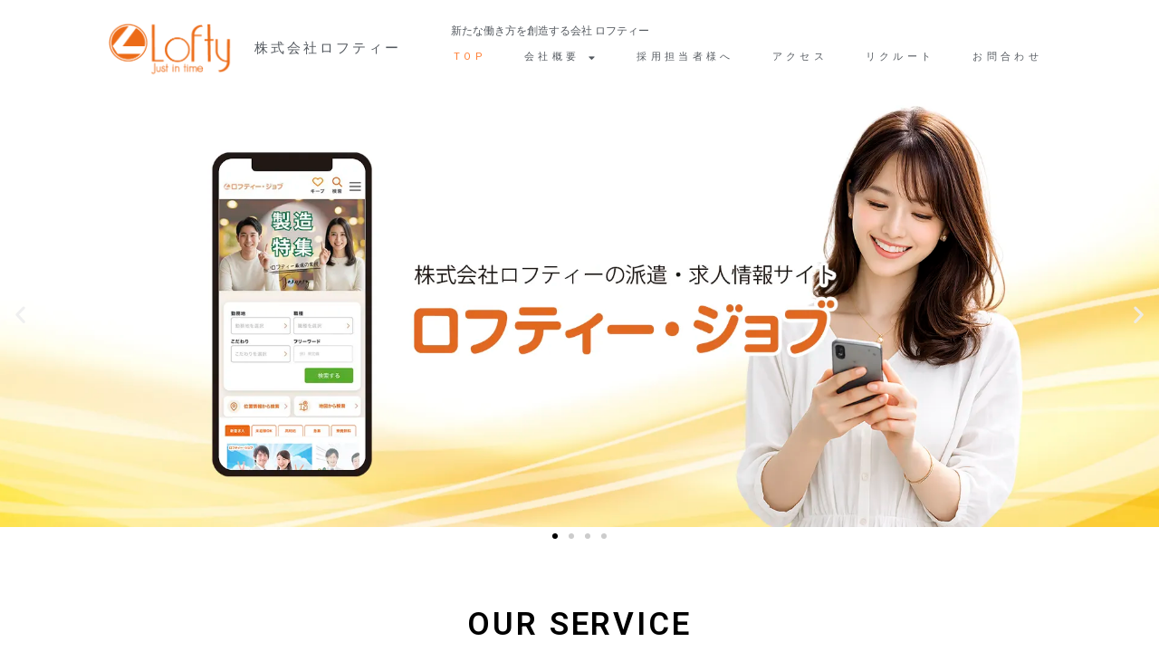

--- FILE ---
content_type: text/html; charset=UTF-8
request_url: https://lofty-ltd.co.jp/
body_size: 20874
content:
<!DOCTYPE html>
<html dir="ltr" lang="ja" prefix="og: https://ogp.me/ns#">
<head>
	<meta charset="UTF-8">
	<meta name="viewport" content="width=device-width, initial-scale=1.0, viewport-fit=cover" />		<title>新たな働き方を創造する会社 株式会社ロフティー</title>

		<!-- All in One SEO 4.8.1.1 - aioseo.com -->
	<meta name="description" content="株式会社ロフティーは、2002年埼玉県熊谷市に創業以来20年間、人材派遣事業を主力としその他(人材紹介,ショットワーク,広告,業務委託など)の包括的な人材サービスを展開しています。”新たな働き方を創造する会社”となることが我々の目標です。" />
	<meta name="robots" content="max-image-preview:large" />
	<link rel="canonical" href="https://lofty-ltd.co.jp/" />
	<meta name="generator" content="All in One SEO (AIOSEO) 4.8.1.1" />

		<!-- Google Tag Manager -->
<script>(function(w,d,s,l,i){w[l]=w[l]||[];w[l].push({'gtm.start':
new Date().getTime(),event:'gtm.js'});var f=d.getElementsByTagName(s)[0],
j=d.createElement(s),dl=l!='dataLayer'?'&l='+l:'';j.async=true;j.src=
'https://www.googletagmanager.com/gtm.js?id='+i+dl;f.parentNode.insertBefore(j,f);
})(window,document,'script','dataLayer','GTM-WSQHV9SH');</script>
<!-- End Google Tag Manager -->
		<meta property="og:locale" content="ja_JP" />
		<meta property="og:site_name" content="新たな働き方を創造する会社　株式会社ロフティー - 新たな働き方を創造する会社　株式会社ロフティー" />
		<meta property="og:type" content="article" />
		<meta property="og:title" content="新たな働き方を創造する会社 株式会社ロフティー" />
		<meta property="og:description" content="株式会社ロフティーは、2002年埼玉県熊谷市に創業以来20年間、人材派遣事業を主力としその他(人材紹介,ショットワーク,広告,業務委託など)の包括的な人材サービスを展開しています。”新たな働き方を創造する会社”となることが我々の目標です。" />
		<meta property="og:url" content="https://lofty-ltd.co.jp/" />
		<meta property="article:published_time" content="2025-05-12T16:01:55+00:00" />
		<meta property="article:modified_time" content="2026-01-14T04:54:22+00:00" />
		<meta name="twitter:card" content="summary_large_image" />
		<meta name="twitter:title" content="新たな働き方を創造する会社 株式会社ロフティー" />
		<meta name="twitter:description" content="株式会社ロフティーは、2002年埼玉県熊谷市に創業以来20年間、人材派遣事業を主力としその他(人材紹介,ショットワーク,広告,業務委託など)の包括的な人材サービスを展開しています。”新たな働き方を創造する会社”となることが我々の目標です。" />
		<script type="application/ld+json" class="aioseo-schema">
			{"@context":"https:\/\/schema.org","@graph":[{"@type":"BreadcrumbList","@id":"https:\/\/lofty-ltd.co.jp\/#breadcrumblist","itemListElement":[{"@type":"ListItem","@id":"https:\/\/lofty-ltd.co.jp\/#listItem","position":1,"name":"\u5bb6"}]},{"@type":"Organization","@id":"https:\/\/lofty-ltd.co.jp\/#organization","name":"\u65b0\u305f\u306a\u50cd\u304d\u65b9\u3092\u5275\u9020\u3059\u308b\u4f1a\u793e\u3000\u682a\u5f0f\u4f1a\u793e\u30ed\u30d5\u30c6\u30a3\u30fc","description":"\u65b0\u305f\u306a\u50cd\u304d\u65b9\u3092\u5275\u9020\u3059\u308b\u4f1a\u793e\u3000\u682a\u5f0f\u4f1a\u793e\u30ed\u30d5\u30c6\u30a3\u30fc","url":"https:\/\/lofty-ltd.co.jp\/"},{"@type":"WebPage","@id":"https:\/\/lofty-ltd.co.jp\/#webpage","url":"https:\/\/lofty-ltd.co.jp\/","name":"\u65b0\u305f\u306a\u50cd\u304d\u65b9\u3092\u5275\u9020\u3059\u308b\u4f1a\u793e \u682a\u5f0f\u4f1a\u793e\u30ed\u30d5\u30c6\u30a3\u30fc","description":"\u682a\u5f0f\u4f1a\u793e\u30ed\u30d5\u30c6\u30a3\u30fc\u306f\u30012002\u5e74\u57fc\u7389\u770c\u718a\u8c37\u5e02\u306b\u5275\u696d\u4ee5\u676520\u5e74\u9593\u3001\u4eba\u6750\u6d3e\u9063\u4e8b\u696d\u3092\u4e3b\u529b\u3068\u3057\u305d\u306e\u4ed6(\u4eba\u6750\u7d39\u4ecb,\u30b7\u30e7\u30c3\u30c8\u30ef\u30fc\u30af,\u5e83\u544a,\u696d\u52d9\u59d4\u8a17\u306a\u3069)\u306e\u5305\u62ec\u7684\u306a\u4eba\u6750\u30b5\u30fc\u30d3\u30b9\u3092\u5c55\u958b\u3057\u3066\u3044\u307e\u3059\u3002\u201d\u65b0\u305f\u306a\u50cd\u304d\u65b9\u3092\u5275\u9020\u3059\u308b\u4f1a\u793e\u201d\u3068\u306a\u308b\u3053\u3068\u304c\u6211\u3005\u306e\u76ee\u6a19\u3067\u3059\u3002","inLanguage":"ja","isPartOf":{"@id":"https:\/\/lofty-ltd.co.jp\/#website"},"breadcrumb":{"@id":"https:\/\/lofty-ltd.co.jp\/#breadcrumblist"},"datePublished":"2025-05-13T01:01:55+09:00","dateModified":"2026-01-14T13:54:22+09:00"},{"@type":"WebSite","@id":"https:\/\/lofty-ltd.co.jp\/#website","url":"https:\/\/lofty-ltd.co.jp\/","name":"\u65b0\u305f\u306a\u50cd\u304d\u65b9\u3092\u5275\u9020\u3059\u308b\u4f1a\u793e\u3000\u682a\u5f0f\u4f1a\u793e\u30ed\u30d5\u30c6\u30a3\u30fc","description":"\u65b0\u305f\u306a\u50cd\u304d\u65b9\u3092\u5275\u9020\u3059\u308b\u4f1a\u793e\u3000\u682a\u5f0f\u4f1a\u793e\u30ed\u30d5\u30c6\u30a3\u30fc","inLanguage":"ja","publisher":{"@id":"https:\/\/lofty-ltd.co.jp\/#organization"}}]}
		</script>
		<!-- All in One SEO -->

<link rel='dns-prefetch' href='//ajax.googleapis.com' />
<link rel="alternate" type="application/rss+xml" title="新たな働き方を創造する会社　株式会社ロフティー &raquo; フィード" href="https://lofty-ltd.co.jp/feed/" />
<link rel="alternate" type="application/rss+xml" title="新たな働き方を創造する会社　株式会社ロフティー &raquo; コメントフィード" href="https://lofty-ltd.co.jp/comments/feed/" />
<link rel="alternate" title="oEmbed (JSON)" type="application/json+oembed" href="https://lofty-ltd.co.jp/wp-json/oembed/1.0/embed?url=https%3A%2F%2Flofty-ltd.co.jp%2F" />
<link rel="alternate" title="oEmbed (XML)" type="text/xml+oembed" href="https://lofty-ltd.co.jp/wp-json/oembed/1.0/embed?url=https%3A%2F%2Flofty-ltd.co.jp%2F&#038;format=xml" />
<style id='wp-img-auto-sizes-contain-inline-css' type='text/css'>
img:is([sizes=auto i],[sizes^="auto," i]){contain-intrinsic-size:3000px 1500px}
/*# sourceURL=wp-img-auto-sizes-contain-inline-css */
</style>
<style id='classic-theme-styles-inline-css' type='text/css'>
/*! This file is auto-generated */
.wp-block-button__link{color:#fff;background-color:#32373c;border-radius:9999px;box-shadow:none;text-decoration:none;padding:calc(.667em + 2px) calc(1.333em + 2px);font-size:1.125em}.wp-block-file__button{background:#32373c;color:#fff;text-decoration:none}
/*# sourceURL=/wp-includes/css/classic-themes.min.css */
</style>
<link rel='stylesheet' id='contact-form-7-css' href='https://lofty-ltd.co.jp/wp-content/plugins/contact-form-7/includes/css/styles.css?ver=5.5.3' type='text/css' media='all' />
<link rel='stylesheet' id='extendify-sdk-utility-classes-css' href='https://lofty-ltd.co.jp/wp-content/plugins/ml-slider/extendify-sdk/public/build/extendify-utilities.css?ver=13.4' type='text/css' media='all' />
<link rel='stylesheet' id='ple-style-css' href='https://lofty-ltd.co.jp/wp-content/plugins/page-loading-effects/assets/css/style.css?ver=1.0.0' type='text/css' media='all' />
<link rel='stylesheet' id='wpfront-scroll-top-css' href='https://lofty-ltd.co.jp/wp-content/plugins/wpfront-scroll-top/css/wpfront-scroll-top.min.css?ver=2.0.7.08086' type='text/css' media='all' />
<link rel='stylesheet' id='eae-css-css' href='https://lofty-ltd.co.jp/wp-content/plugins/addon-elements-for-elementor-page-builder/assets/css/eae.min.css?ver=1.13.10' type='text/css' media='all' />
<link rel='stylesheet' id='eae-peel-css-css' href='https://lofty-ltd.co.jp/wp-content/plugins/addon-elements-for-elementor-page-builder/assets/lib/peel/peel.css?ver=1.13.10' type='text/css' media='all' />
<link rel='stylesheet' id='font-awesome-4-shim-css' href='https://lofty-ltd.co.jp/wp-content/plugins/elementor/assets/lib/font-awesome/css/v4-shims.min.css?ver=1.0' type='text/css' media='all' />
<link rel='stylesheet' id='font-awesome-5-all-css' href='https://lofty-ltd.co.jp/wp-content/plugins/elementor/assets/lib/font-awesome/css/all.min.css?ver=1.0' type='text/css' media='all' />
<link rel='stylesheet' id='vegas-css-css' href='https://lofty-ltd.co.jp/wp-content/plugins/addon-elements-for-elementor-page-builder/assets/lib/vegas/vegas.min.css?ver=2.4.0' type='text/css' media='all' />
<link rel='stylesheet' id='emanon-style-css' href='https://lofty-ltd.co.jp/wp-content/themes/emanon-pro/style.css?ver=6.9' type='text/css' media='all' />
<link rel='stylesheet' id='animate-css' href='https://lofty-ltd.co.jp/wp-content/themes/emanon-pro/lib/css/animate.min.css?ver=6.9' type='text/css' media='all' />
<link rel='stylesheet' id='font-awesome-css' href='https://lofty-ltd.co.jp/wp-content/plugins/elementor/assets/lib/font-awesome/css/font-awesome.min.css?ver=4.7.0' type='text/css' media='all' />
<link rel='stylesheet' id='elementor-frontend-css' href='https://lofty-ltd.co.jp/wp-content/plugins/elementor/assets/css/frontend.min.css?ver=3.26.3' type='text/css' media='all' />
<link rel='stylesheet' id='widget-image-css' href='https://lofty-ltd.co.jp/wp-content/plugins/elementor/assets/css/widget-image.min.css?ver=3.26.3' type='text/css' media='all' />
<link rel='stylesheet' id='widget-text-editor-css' href='https://lofty-ltd.co.jp/wp-content/plugins/elementor/assets/css/widget-text-editor.min.css?ver=3.26.3' type='text/css' media='all' />
<link rel='stylesheet' id='widget-heading-css' href='https://lofty-ltd.co.jp/wp-content/plugins/elementor/assets/css/widget-heading.min.css?ver=3.26.3' type='text/css' media='all' />
<link rel='stylesheet' id='widget-nav-menu-css' href='https://lofty-ltd.co.jp/wp-content/plugins/elementor-pro/assets/css/widget-nav-menu.min.css?ver=3.26.2' type='text/css' media='all' />
<link rel='stylesheet' id='elementor-icons-css' href='https://lofty-ltd.co.jp/wp-content/plugins/elementor/assets/lib/eicons/css/elementor-icons.min.css?ver=5.34.0' type='text/css' media='all' />
<link rel='stylesheet' id='elementor-post-8-css' href='https://lofty-ltd.co.jp/wp-content/uploads/elementor/css/post-8.css?ver=1765333866' type='text/css' media='all' />
<link rel='stylesheet' id='e-animation-fadeInUp-css' href='https://lofty-ltd.co.jp/wp-content/plugins/elementor/assets/lib/animations/styles/fadeInUp.min.css?ver=3.26.3' type='text/css' media='all' />
<link rel='stylesheet' id='swiper-css' href='https://lofty-ltd.co.jp/wp-content/plugins/elementor/assets/lib/swiper/v8/css/swiper.min.css?ver=8.4.5' type='text/css' media='all' />
<link rel='stylesheet' id='e-swiper-css' href='https://lofty-ltd.co.jp/wp-content/plugins/elementor/assets/css/conditionals/e-swiper.min.css?ver=3.26.3' type='text/css' media='all' />
<link rel='stylesheet' id='widget-slides-css' href='https://lofty-ltd.co.jp/wp-content/plugins/elementor-pro/assets/css/widget-slides.min.css?ver=3.26.2' type='text/css' media='all' />
<link rel='stylesheet' id='widget-posts-css' href='https://lofty-ltd.co.jp/wp-content/plugins/elementor-pro/assets/css/widget-posts.min.css?ver=3.26.2' type='text/css' media='all' />
<link rel='stylesheet' id='widget-video-css' href='https://lofty-ltd.co.jp/wp-content/plugins/elementor/assets/css/widget-video.min.css?ver=3.26.3' type='text/css' media='all' />
<link rel='stylesheet' id='elementor-post-12694-css' href='https://lofty-ltd.co.jp/wp-content/uploads/elementor/css/post-12694.css?ver=1768366529' type='text/css' media='all' />
<link rel='stylesheet' id='elementor-post-98-css' href='https://lofty-ltd.co.jp/wp-content/uploads/elementor/css/post-98.css?ver=1765348995' type='text/css' media='all' />
<link rel='stylesheet' id='elementor-post-530-css' href='https://lofty-ltd.co.jp/wp-content/uploads/elementor/css/post-530.css?ver=1767952090' type='text/css' media='all' />
<link rel='stylesheet' id='cf7cf-style-css' href='https://lofty-ltd.co.jp/wp-content/plugins/cf7-conditional-fields/style.css?ver=2.0.8' type='text/css' media='all' />
<link rel='stylesheet' id='wp-add-custom-css-css' href='https://lofty-ltd.co.jp?display_custom_css=css&#038;ver=6.9' type='text/css' media='all' />
<link rel='stylesheet' id='ecs-styles-css' href='https://lofty-ltd.co.jp/wp-content/plugins/ele-custom-skin/assets/css/ecs-style.css?ver=3.1.9' type='text/css' media='all' />
<link rel='stylesheet' id='elementor-post-7023-css' href='https://lofty-ltd.co.jp/wp-content/uploads/elementor/css/post-7023.css?ver=1637838683' type='text/css' media='all' />
<link rel='stylesheet' id='google-fonts-1-css' href='https://fonts.googleapis.com/css?family=Roboto%3A100%2C100italic%2C200%2C200italic%2C300%2C300italic%2C400%2C400italic%2C500%2C500italic%2C600%2C600italic%2C700%2C700italic%2C800%2C800italic%2C900%2C900italic%7CRoboto+Slab%3A100%2C100italic%2C200%2C200italic%2C300%2C300italic%2C400%2C400italic%2C500%2C500italic%2C600%2C600italic%2C700%2C700italic%2C800%2C800italic%2C900%2C900italic&#038;display=auto&#038;ver=6.9' type='text/css' media='all' />
<link rel='stylesheet' id='elementor-icons-shared-0-css' href='https://lofty-ltd.co.jp/wp-content/plugins/elementor/assets/lib/font-awesome/css/fontawesome.min.css?ver=5.15.3' type='text/css' media='all' />
<link rel='stylesheet' id='elementor-icons-fa-solid-css' href='https://lofty-ltd.co.jp/wp-content/plugins/elementor/assets/lib/font-awesome/css/solid.min.css?ver=5.15.3' type='text/css' media='all' />
<link rel="preconnect" href="https://fonts.gstatic.com/" crossorigin><!--n2css--><script type="text/javascript" src="https://lofty-ltd.co.jp/wp-content/plugins/page-loading-effects/assets/js/ple.preloader.min.js?ver=6.9" id="ple-script-js"></script>
<script type="text/javascript" src="https://ajax.googleapis.com/ajax/libs/jquery/2.1.3/jquery.min.js?ver=6.9" id="jquery-js"></script>
<script type="text/javascript" src="https://lofty-ltd.co.jp/wp-content/plugins/addon-elements-for-elementor-page-builder/assets/js/iconHelper.js?ver=1.0" id="eae-iconHelper-js"></script>
<script type="text/javascript" id="ecs_ajax_load-js-extra">
/* <![CDATA[ */
var ecs_ajax_params = {"ajaxurl":"https://lofty-ltd.co.jp/wp-admin/admin-ajax.php","posts":"{\"error\":\"\",\"m\":\"\",\"p\":\"12694\",\"post_parent\":\"\",\"subpost\":\"\",\"subpost_id\":\"\",\"attachment\":\"\",\"attachment_id\":0,\"name\":\"\",\"pagename\":\"\",\"page_id\":\"12694\",\"second\":\"\",\"minute\":\"\",\"hour\":\"\",\"day\":0,\"monthnum\":0,\"year\":0,\"w\":0,\"category_name\":\"\",\"tag\":\"\",\"cat\":\"\",\"tag_id\":\"\",\"author\":\"\",\"author_name\":\"\",\"feed\":\"\",\"tb\":\"\",\"paged\":0,\"meta_key\":\"\",\"meta_value\":\"\",\"preview\":\"\",\"s\":\"\",\"sentence\":\"\",\"title\":\"\",\"fields\":\"all\",\"menu_order\":\"\",\"embed\":\"\",\"category__in\":[],\"category__not_in\":[],\"category__and\":[],\"post__in\":[],\"post__not_in\":[],\"post_name__in\":[],\"tag__in\":[],\"tag__not_in\":[],\"tag__and\":[],\"tag_slug__in\":[],\"tag_slug__and\":[],\"post_parent__in\":[],\"post_parent__not_in\":[],\"author__in\":[],\"author__not_in\":[],\"search_columns\":[],\"ignore_sticky_posts\":false,\"suppress_filters\":false,\"cache_results\":true,\"update_post_term_cache\":true,\"update_menu_item_cache\":false,\"lazy_load_term_meta\":true,\"update_post_meta_cache\":true,\"post_type\":\"\",\"posts_per_page\":10,\"nopaging\":false,\"comments_per_page\":\"50\",\"no_found_rows\":false,\"order\":\"DESC\"}"};
//# sourceURL=ecs_ajax_load-js-extra
/* ]]> */
</script>
<script type="text/javascript" src="https://lofty-ltd.co.jp/wp-content/plugins/ele-custom-skin/assets/js/ecs_ajax_pagination.js?ver=3.1.9" id="ecs_ajax_load-js"></script>
<script type="text/javascript" src="https://lofty-ltd.co.jp/wp-content/plugins/ele-custom-skin/assets/js/ecs.js?ver=3.1.9" id="ecs-script-js"></script>
<link rel="https://api.w.org/" href="https://lofty-ltd.co.jp/wp-json/" /><link rel="alternate" title="JSON" type="application/json" href="https://lofty-ltd.co.jp/wp-json/wp/v2/pages/12694" /><link rel="EditURI" type="application/rsd+xml" title="RSD" href="https://lofty-ltd.co.jp/xmlrpc.php?rsd" />
<link rel='shortlink' href='https://lofty-ltd.co.jp/' />
<script type="text/javascript">
  plePreloader.speed = "";
  if(!plePreloader.speed){
    plePreloader.speed=4000;
  }
  plePreloader.elem = "ple-loader-wraps1";
  plePreloader.elemInner = "";
  plePreloader.kicks();
</script>
<style type="text/css">
  #ple-loader-wraps1 {
    background: #d35400;
  }
  #ple-loader-wraps1 #ple-animates {
     background:#ffffff;}
</style>
<style>
/*---main color--*/
#gnav,.global-nav li ul li,.mb-horizontal-nav{background-color:#161410;}
.fa,.required{color:#161410;}
#wp-calendar a{color:#161410;font-weight: bold;}
.cat-name, .sticky .cat-name{background-color:#161410;}
.pagination a:hover,.pagination .current{background-color:#161410;border:1px solid #161410;}
.wpp-list li a:before{background-color:#161410;}
/*--link color--*/
#gnav .global-nav .current-menu-item > a,#gnav .global-nav .current-menu-item > a .fa,#modal-global-nav-container .current-menu-item a,#modal-global-nav-container .sub-menu .current-menu-item a,.side-widget .current-menu-item a,.mb-horizontal-nav-inner .current-menu-item a,.mb-horizontal-nav-inner .current-menu-item a .fa,.entry-title a:active,.pagination a,.post-nav .fa{color:#9b8d77;}
.global-nav-default > li:first-child:before, .global-nav-default > li:after{background-color:#9b8d77;}
.article-body a{color:#9b8d77;}
.author-profile-text h4 a{color:#9b8d77;}
.recommend-date a {display:block;text-decoration:none;color:#000c15;}
.next-page span{background-color:#b5b5b5;color:#fff;}
.next-page a span {background-color:#fff;color:#9b8d77;}
.comment-page-link .page-numbers{background-color:#fff;color:#9b8d77;}
.comment-page-link .current{background-color:#b5b5b5;color:#fff;}
.side-widget li a:after{color:#9b8d77;}
blockquote a, .box-default a, .box-info a{color:#9b8d77;}
.follow-user-url a:hover .fa{color:#9b8d77;}
/*--link hover--*/
a:hover,.header-site-name a:hover,.global-nav a:hover,.side-widget a:hover,.side-widget li a:hover:before,#wp-calendar a:hover,.entry-title a:hover,.footer-follow-btn a:hover .fa{color:#b5b5b5;}
.scroll-nav-inner li:after{background-color:#b5b5b5;}
.featured-title h2:hover{color:#b5b5b5;}
.author-profile-text h4 a:hover{color:#b5b5b5;}
.next-page a span:hover{background-color:#b5b5b5;color:#fff;}
.comment-page-link .page-numbers:hover{background-color:#b5b5b5;color:#fff;}
.tagcloud a:hover{border:1px solid #b5b5b5;color:#b5b5b5;}
blockquote a:hover, .box-default a:hover, .box-info a:hover{color:#b5b5b5;}
#modal-global-nav-container .global-nav-default li a:hover{color:#b5b5b5;}
.side-widget li a:hover:after{color:#b5b5b5;}
.widget-contact a:hover .fa{color:#b5b5b5;}
#sidebar-cta {border:4px solid #b5b5b5;}
/*--btn color--*/
.btn-more{background-color:#9b8d77;border:1px solid #9b8d77;}
.btn a{background-color:#9b8d77;color:#fff;}
.btn a:hover{color:#fff;}
.btn-border{display:block;padding:8px 16px;border:1px solid #9b8d77;}
.btn-border .fa{color:#9b8d77;}
.btn-border:hover{background-color:#9b8d77;}
input[type=submit]{background-color:#9b8d77;color:#fff;}
/*--header-*/
.header-area-height{height:96px;}
.header-brand {line-height:96px;}
.header,.header-area-height-line #gnav{background-color:#fff;}
.top-bar{background-color:#f8f8f8;}
.top-bar h1,.header-table h1,.top-bar p,.header-table p{color:#000c15}
.header-table h1,.header-table p{font-size:12px;}
.header-site-name a{color:#000c15;font-size:16px;}
.header-site-name a:hover{color:#b5b5b5;font-size:16px;}
.header-logo img, .modal-header-logo img{max-height:50px;}
.global-nav-line li a{color:#000c15;}
#mb-scroll-nav .header-site-name a{color:#000c15;font-size:16px;}
#mb-scroll-nav .header-site-name a:hover{color:#b5b5b5;}
@media screen and ( min-width: 768px ) {
.header-area-height,.header-widget{height:96px;}
.header-brand {line-height:96px;}
.header-site-name a{font-size:24px;}
.header-site-name a:hover{font-size:24px;}
}
@media screen and ( min-width: 992px ) {
.header-logo img{max-height:50px;}
}
/*--modal menu--*/
.modal-gloval-btn{position:absolute;top:50%;right:8px;-webkit-transform:translateY(-50%);transform:translateY(-50%);z-index:999;}
.modal-menu .modal-gloval-icon{float:left;margin-bottom:6px;}
.modal-menu .slicknav_no-text{margin:0;}
.modal-menu .modal-gloval-icon-bar{display:block;width:32px;height:3px;border-radius:4px;-webkit-transition:all 0.2s;transition:all 0.2s;}
.modal-gloval-btn .modal-gloval-icon-bar + .modal-gloval-icon-bar{margin-top:6px;}
.modal-menu .modal-menutxt{display:block;text-align:center;font-size:12px;font-size:1.2rem;color:#000c15;}
.modal-menu .modal-gloval-icon-bar{background-color:#9b8d77;}
#modal-global-nav-container{background-color:#fff;}
#modal-global-nav-container .global-nav li ul li{background-color:#fff;}
#modal-global-nav-container .global-nav-default li a{color:#000c15;}
/*--slick slider for front page & LP--*/
.slick-slider{-moz-box-sizing:border-box;box-sizing:border-box;-webkit-user-select:none;-moz-user-select:none;-ms-user-select:none;user-select:none;-webkit-touch-callout:none;-khtml-user-select:none;-ms-touch-action:pan-y;touch-action:pan-y;-webkit-tap-highlight-color:rgba(0,0,0,0)}
.slick-list,.slick-slider{display:block;position:relative}
.slick-list{overflow:hidden;margin:0;padding:0}
.slick-list:focus{outline:0}
.slick-list.dragging{cursor:pointer;cursor:hand}
.slick-slider .slick-list,.slick-slider .slick-track{-webkit-transform:translate3d(0,0,0);-moz-transform:translate3d(0,0,0);-ms-transform:translate3d(0,0,0);-o-transform:translate3d(0,0,0);transform:translate3d(0,0,0)}
.slick-track{display:block;position:relative;top:0;left:0;margin:40px 0}
.slick-track:after,.slick-track:before{display:table;content:''}
.slick-track:after{clear:both}.slick-loading .slick-track{visibility:hidden}
.slick-slide{display:none;float:left;height:100%;min-height:1px}[dir='rtl']
.slick-slide{float:right}
.slick-slide.slick-loading img{display:none}
.slick-slide.dragging img{pointer-events:none}
.slick-initialized .slick-slide{display:block}
.slick-loading .slick-slide{visibility:hidden}
.slick-vertical .slick-slide{display:block;height:auto;border:1px solid transparent}
.slick-arrow.slick-hidden{display:none}
.slick-next:before,.slick-prev:before{content:""}
.slick-next{display:block;position:absolute;top:50%;right:-11px;padding:0;width:16px;height:16px;border-color:#9b8d77;border-style:solid;border-width:3px 3px 0 0;background-color:transparent;cursor:pointer;text-indent:-9999px;-webkit-transform:rotate(45deg);-moz-transform:rotate(45deg);-ms-transform:rotate(45deg);-o-transform:rotate(45deg);transform:rotate(45deg)}
.slick-prev{display:block;position:absolute;top:50%;left:-11px;padding:0;width:16px;height:16px;border-color:#9b8d77;border-style:solid;border-width:3px 3px 0 0;background-color:transparent;cursor:pointer;text-indent:-9999px;-webkit-transform:rotate(-135deg);-moz-transform:rotate(-135deg);-ms-transform:rotate(-135deg);-o-transform:rotate(-135deg);transform:rotate(-135deg)}
@media screen and ( min-width: 768px ) {
.slick-next{right:-32px;width:32px;height:32px;}
.slick-prev{left:-32px;width:32px;height:32px;}
}
/*--entry section title style--*/
/*---下ボーダー（2カラー）--*/
.front-top-widget-box h2, .front-bottom-widget-box h2{margin-bottom: -1px;}
.front-top-widget-box h2 > span, .front-bottom-widget-box h2 > span{display:inline-block;padding:0 4px 4px 0;border-bottom:1px solid #161410;}
.entry-header {border-bottom:1px solid #e2e5e8;}
.entry-header h2{margin-bottom: -1px;}
.entry-header h2 > span{display:inline-block;padding:0 4px 4px 0;border-bottom:1px solid #161410;}
.archive-title {border-bottom:1px solid #e2e5e8;}
.archive-title h1{margin-bottom: -1px;}
.archive-title h1 > span{display:inline-block;padding:0 4px 4px 0;border-bottom:1px solid #161410;}
/*--アイキャッチ画像--*/
/*--h2 style--*/
/*---左ボーダー＋背景--*/
.article-body h2{padding:8px 0 8px 12px;border-left:4px solid #161410;background-color:#f0f0f0;}
/*--h3 style--*/
/*--下ボーダー--*/
.article-body h3,.page-bottom-widget h3{padding:6px 0;border-bottom:2px solid #161410;}
/*--h4 style--*/
/*---無し--*/
.article-body h4{padding:4px 0;}
/*--sidebar style--*/
/*---下ボーダー（2カラー）--*/
.side-widget-title {border-bottom:1px solid #e2e5e8;}
.side-widget-title h3 {margin-bottom: -1px;}
.side-widget-title span{display:inline-block;padding:0 4px 4px 0;border-bottom:1px solid #161410;}
/*--read more--*/
.archive-header{padding:8px 16px 64px 16px;}
.read-more{position:absolute;right: 0;bottom:24px;left:0;text-align:center;}
.read-more .fa{margin:0 0 0 4px;-webkit-transition:0.4s ease-in-out;transition:0.4s ease-in-out;}
.read-more a:hover .fa{color:#fff;}
.featured-date .read-more,.home .big-column .read-more,.archive .ar-big-column .read-more{position:absolute;right:0;bottom:32px;left:0;}
.home .big-column .btn-mid,.archive .ar-big-column .btn-mid{width: 80%;}
@media screen and ( min-width: 768px ) {
.archive-header {padding:8px 16px 72px 16px;}
.home .one-column .read-more,.archive .ar-one-column .read-more,.search .ar-one-column .read-more{position:absolute;right:16px;bottom:20px;left:auto;}
.blog .one-column .read-more,.archive .ar-one-column .read-more,.search .ar-one-column .read-more{position:absolute;right:16px;bottom:20px;left:auto;}
.home .big-column .btn-mid,.archive .ar-big-column .btn-mid,.search .ar-big-column .btn-mid{width:20%;}
.blog .big-column .btn-mid,.archive .ar-big-column .btn-mid,.search .ar-big-column .btn-mid{width:20%;}
.home .one-column .read-more .btn-border,.archive .ar-one-column .read-more .btn-border,.search .ar-one-column .read-more .btn-border{display:inline;}
.blog .one-column .read-more .btn-border,.archive .ar-one-column .read-more .btn-border,.search .ar-one-column .read-more .btn-border{display:inline;}
}
/*--remodal's necessary styles--*/
html.remodal-is-locked{overflow:hidden;-ms-touch-action:none;touch-action:none}
.remodal,[data-remodal-id]{display:none}
.remodal-overlay{position:fixed;z-index:9998;top:-5000px;right:-5000px;bottom:-5000px;left:-5000px;display:none}
.remodal-wrapper{position:fixed;z-index:9999;top:0;right:0;bottom:0;left:0;display:none;overflow:auto;text-align:center;-webkit-overflow-scrolling:touch}
.remodal-wrapper:after{display:inline-block;height:100%;margin-left:-0.05em;content:""}
.remodal-overlay,.remodal-wrapper{-webkit-backface-visibility:hidden;backface-visibility:hidden}
.remodal{position:relative;outline:0;-webkit-text-size-adjust:100%;-ms-text-size-adjust:100%;text-size-adjust:100%}
.remodal-is-initialized{display:inline-block}
/*--remodal's default mobile first theme--*/
.remodal-bg.remodal-is-opened,.remodal-bg.remodal-is-opening{-webkit-filter:blur(3px);filter:blur(3px)}.remodal-overlay{background:rgba(43,46,56,.9)}
.remodal-overlay.remodal-is-closing,.remodal-overlay.remodal-is-opening{-webkit-animation-duration:0.3s;animation-duration:0.3s;-webkit-animation-fill-mode:forwards;animation-fill-mode:forwards}
.remodal-overlay.remodal-is-opening{-webkit-animation-name:c;animation-name:c}
.remodal-overlay.remodal-is-closing{-webkit-animation-name:d;animation-name:d}
.remodal-wrapper{padding:16px}
.remodal{box-sizing:border-box;width:100%;-webkit-transform:translate3d(0,0,0);transform:translate3d(0,0,0);color:#2b2e38;background:#fff;}
.remodal.remodal-is-closing,.remodal.remodal-is-opening{-webkit-animation-duration:0.3s;animation-duration:0.3s;-webkit-animation-fill-mode:forwards;animation-fill-mode:forwards}
.remodal.remodal-is-opening{-webkit-animation-name:a;animation-name:a}
.remodal.remodal-is-closing{-webkit-animation-name:b;animation-name:b}
.remodal,.remodal-wrapper:after{vertical-align:middle}
.remodal-close{position:absolute;top:-32px;right:0;display:block;overflow:visible;width:32px;height:32px;margin:0;padding:0;cursor:pointer;-webkit-transition:color 0.2s;transition:color 0.2s;text-decoration:none;color:#fff;border:0;outline:0;background:#b5b5b5;}
.modal-global-nav-close{position:absolute;top:0;right:0;display:block;overflow:visible;width:32px;height:32px;margin:0;padding:0;cursor:pointer;-webkit-transition:color 0.2s;transition:color 0.2s;text-decoration:none;color:#fff;border:0;outline:0;background:#9b8d77;}
.remodal-close:focus,.remodal-close:hover{color:#2b2e38}
.remodal-close:before{font-family:Arial,Helvetica CY,Nimbus Sans L,sans-serif!important;font-size:32px;line-height:32px;position:absolute;top:0;left:0;display:block;width:32px;content:"\00d7";text-align:center;}
.remodal-cancel,.remodal-confirm{font:inherit;display:inline-block;overflow:visible;min-width:110px;margin:0;padding:9pt 0;cursor:pointer;-webkit-transition:background 0.2s;transition:background 0.2s;text-align:center;vertical-align:middle;text-decoration:none;border:0;outline:0}
.remodal-confirm{color:#fff;background:#81c784}
.remodal-confirm:focus,.remodal-confirm:hover{background:#66bb6a}
.remodal-cancel{color:#fff;background:#e57373}
.remodal-cancel:focus,.remodal-cancel:hover{background:#ef5350}
.remodal-cancel::-moz-focus-inner,.remodal-close::-moz-focus-inner,.remodal-confirm::-moz-focus-inner{padding:0;border:0}
@-webkit-keyframes a{0%{-webkit-transform:scale(1.05);transform:scale(1.05);opacity:0}to{-webkit-transform:none;transform:none;opacity:1}}
@keyframes a{0%{-webkit-transform:scale(1.05);transform:scale(1.05);opacity:0}to{-webkit-transform:none;transform:none;opacity:1}}
@-webkit-keyframes b{0%{-webkit-transform:scale(1);transform:scale(1);opacity:1}to{-webkit-transform:scale(0.95);transform:scale(0.95);opacity:0}}
@keyframes b{0%{-webkit-transform:scale(1);transform:scale(1);opacity:1}to{-webkit-transform:scale(0.95);transform:scale(0.95);opacity:0}}
@-webkit-keyframes c{0%{opacity:0}to{opacity:1}}
@keyframes c{0%{opacity:0}to{opacity:1}}
@-webkit-keyframes d{0%{opacity:1}to{opacity:0}}
@keyframes d{0%{opacity:1}to{opacity:0}}
@media only screen and (min-width:641px){.remodal{max-width:700px}}.lt-ie9 .remodal-overlay{background:#2b2e38}.lt-ie9 .remodal{width:700px}
/*--footer cta --*/
/*--footer--*/
.footer{background-color:#232323;color:#b5b5b5;}
.footer a,.footer .fa{color:#b5b5b5;}
.footer a:hover{color:#fff;}
.footer a:hover .fa{color:#fff;}
.footer-nav li{border-right: 1px solid #b5b5b5;}
.footer-widget-box h2,.footer-widget-box h3,.footer-widget-box h4,.footer-widget-box h5,.footer-widget-box h6{color:#b5b5b5;}
.footer-widget-box h3{border-bottom:1px solid #b5b5b5;}
.footer-widget-box a:hover .fa#fff;}
.footer-widget-box #wp-calendar caption{border:1px solid #b5b5b5;border-bottom: none;}
.footer-widget-box #wp-calendar th{border:1px solid #b5b5b5;}
.footer-widget-box #wp-calendar td{border:1px solid #b5b5b5;}
.footer-widget-box #wp-calendar a:hover{color:#fff;}
.footer-widget-box .tagcloud a{border:1px solid #b5b5b5;}
.footer-widget-box .tagcloud a:hover{border:1px solid #fff;}
.footer-widget-box .wpp-list .wpp-excerpt, .footer-widget-box .wpp-list .post-stats, .footer-widget-box .wpp-list .post-stats a{color:#b5b5b5;}
.footer-widget-box .wpp-list a:hover{color:#fff;}
.footer-widget-box select{border: 1px solid #b5b5b5;color:#b5b5b5;}
.footer-widget-box .widget-contact a:hover .fa{color:#fff;}
@media screen and ( min-width: 768px ) {.footer a:hover .fa{color:#b5b5b5;}}
/*--lp header image cover--*/
.lp-header{position:relative;height:500px;}
.lp-header:before{position:absolute;top:0;left:0;right:0;bottom:0;background:linear-gradient(135deg, #000, #000)fixed;opacity:0;content: "";z-index: 100;}
.header-title, .header-target-message{color: #fff;}
.header-sub-title{color:#fff;}
.header-btn-bg a{border-bottom:none;border-radius:0;background-color:#9b8d77;color:#fff;}
.header-btn-bg a:hover{background-color:#9b8d77;border-radius:inherit;-webkit-transform:inherit;transform:inherit;color:#fff;}
.header-btn-bg:before{content:'';position:absolute;border:3px solid #9b8d77;top:0;right:0;bottom:0;left:0;-webkit-transition:.2s ease-in-out;transition:.2s ease-in-out;z-index:-1;}
.header-btn-bg:hover:before{top:-8px;right:-8px;bottom:-8px;left:-8px}
@media screen and ( max-width: 767px ) {
.header-message{right:0;left:0;}
}
@media screen and ( min-width: 768px ) {
.header-message{right:0;left:0;}
}
/*--lp content section--*/
#lp-content-section {background-color:#f8f8f8;}
/*--page custom css--*/
#shuro { position: fixed;
    bottom: 0px;
    right: 0px;
z-index: 999;
}</style>
<meta name="generator" content="Elementor 3.26.3; features: additional_custom_breakpoints; settings: css_print_method-external, google_font-enabled, font_display-auto">
			<style>
				.e-con.e-parent:nth-of-type(n+4):not(.e-lazyloaded):not(.e-no-lazyload),
				.e-con.e-parent:nth-of-type(n+4):not(.e-lazyloaded):not(.e-no-lazyload) * {
					background-image: none !important;
				}
				@media screen and (max-height: 1024px) {
					.e-con.e-parent:nth-of-type(n+3):not(.e-lazyloaded):not(.e-no-lazyload),
					.e-con.e-parent:nth-of-type(n+3):not(.e-lazyloaded):not(.e-no-lazyload) * {
						background-image: none !important;
					}
				}
				@media screen and (max-height: 640px) {
					.e-con.e-parent:nth-of-type(n+2):not(.e-lazyloaded):not(.e-no-lazyload),
					.e-con.e-parent:nth-of-type(n+2):not(.e-lazyloaded):not(.e-no-lazyload) * {
						background-image: none !important;
					}
				}
			</style>
			<style type="text/css" id="custom-background-css">
body.custom-background { background-color: #ffffff; }
</style>
	<link rel="icon" href="https://lofty-ltd.co.jp/wp-content/uploads/2022/01/cropped-favicon-32x32.png" sizes="32x32" />
<link rel="icon" href="https://lofty-ltd.co.jp/wp-content/uploads/2022/01/cropped-favicon-192x192.png" sizes="192x192" />
<link rel="apple-touch-icon" href="https://lofty-ltd.co.jp/wp-content/uploads/2022/01/cropped-favicon-180x180.png" />
<meta name="msapplication-TileImage" content="https://lofty-ltd.co.jp/wp-content/uploads/2022/01/cropped-favicon-270x270.png" />
		<style type="text/css" id="wp-custom-css">
			.am-title{

	font-size:18px;
	font-weight:normal;
	margin-bottom:20px;
}

.about_indus_p02 a{
	display: inline-block;
	vertical-align: middle;
	font-weight: bold;
}
.about_indus_p02 a.googlemap{
	border: 1px solid #000000;
	font-size: 12px;
	padding: 1px 0 0 0;
	margin:0 11px 0 6px;
	width: 39px;
	text-align: center;
	color: #333333;
}
.about_indus_p02{
	padding-bottom: 12px;
	padding-top: 8px;
	line-height: 140%;
	width:1000px;
	margin:auto;
}

.indus_title_h4{
		font-size: 120%;
	}

.indus_title_h4{
	font-size: 18px;
	font-weight: bold;
	margin-bottom: 10px;
}

.ftj{
		font-size: 20px;
	font-weight: bold;
	
}


.about_indus_main{
	width: 950px;
	height:100%;
	margin-bottom:10px;
	margin-top: auto;
	margin-right: auto;
	margin-left: auto;
}
.root-photo{
	width: 175px;
	height:100%;
	float:left;
	margin-right:15px;
}

.root-photo p{

	width: 175px;
	height:100%;
	margin-bottom:5px;

}

.root-photo p.root{
	font-size:12px;
	font-weight:bold;
	margin-right:10px;
	text-align:left;
}

.root-photo ul{

	width: 175px;
	height:100%;
	margin:auto;
	font-size:11px;
	font-weight:normal;
}

.about_indus_bl01{
	float: left;
	width: 450px;
	padding-right: 10px;
	padding-bottom: 20px;
}

.about_indus_bl02{
	float: right;
	width: 450px;
	padding-right: 10px;
	padding-bottom: 20px;
}

	
.about_indus_main{
	width: 950px;
	height:100%;
	margin-bottom:10px;
	margin-top: auto;
	margin-right: auto;
	margin-left: auto;
}	

.root-main{
	width: 950px;
	height:100%;
	margin-bottom:0px;
	margin-top: auto;
	margin-right: auto;
	margin-left: auto;
}

.root-photo{
	width: 175px;
	height:100%;
	float:left;
	margin-right:15px;
}

.root-photo p{

	width: 175px;
	height:100%;
	margin-bottom:5px;

}

.root-photo p.root{
	font-size:12px;
	font-weight:bold;
	margin-right:10px;
	text-align:left;
}

.root-photo ul{

	width: 175px;
	height:100%;
	margin:auto;
	font-size:11px;
	font-weight:normal;
}

.about_indus_text .about_indus_bl01:nth-child(2n+1){
	clear: left;
}





.about_indus_p02 a{
	display: inline-block;
	vertical-align: middle;
	font-weight: bold;
}

.about_indus_p02 a.googlemap{
	border: 1px solid #000000;
	font-size: 12px;
	padding: 1px 0 0 0;
	margin:0 11px 0 6px;
	width: 39px;
	text-align: center;
	color: #333333;
}

.about_indus_p02{
	padding-bottom: 12px;
	padding-top: 8px;
	line-height: 140%;
}


hr{

	clear:both;
}

#sensen{
	width:100%;
	height:1px;
	background-color:#999;
	background-repeat:repeat-x;
	margin-top:5px;
	margin-bottom:30px;
	margin-right: auto;
	margin-left: auto;
}

.root-title{
	font-size:14px;
	width:945px;
	margin-bottom: 10px;
	font-weight:normal;
	padding-right: 0px;
	padding-left: 5px;
}

@media screen and (max-width: 400px) {
	
.root-main{
display:none;
}
  
}

#gnav,.global-nav li ul li,.mb-horizontal-nav
{
background: #515151;

	color:#FFF;
}






.contents_table {
	margin:0px auto 20px auto;
}
.contents_table table {
	border-collapse:separate;
	border-spacing:0px 2px;
}
.contents_table th {
	border-left:3px solid #ef9904;
	border-top:1px solid #eeeeee;
	border-right:1px solid #eeeeee;
	border-bottom:1px solid #eeeeee;
	background:#f0f0f0;
	padding:10px 15px;
	text-align:left;
	font-size:12px;
	line-height:18px;
	font-weight:bold;
}
.contents_table td {
	border:1px solid #eeeeee;
	padding:10px 10px;
	font-size:12px;
	line-height:18px
}

.contents_table td dt {
	width:6em;
	float:left;
	text-align:right;
	font-size:12px;
	line-height:18px;
	color:#a1cc0c;
	margin-bottom:5px;
}
.contents_table td dd {
	margin-left:6.5em;
	font-size:12px;
	line-height:18px;
	padding-left:10px;
	border-left:1px solid #eee;
	margin-bottom:5px;
}

.side-widget{
	margin-bottom:5px;}



th.enk1{
	background-color:#FFF;}


table.enkaku {
        border-collapse: collapse;
        font-size: 12px;
    }
tr.enkaku {
        border-color: gray;
        border-style: solid;
        border-width: 1px 0;
    }



.bounce {
  animation: bounce_2115 3.6s ease infinite;
  transform-origin: 50% 50%;
}

@keyframes bounce_2115 {
  0% { transform:translateY(0) }
  5.55556% { transform:translateY(0) }
  11.11111% { transform:translateY(0) }
  22.22222% { transform:translateY(-15px) }
  27.77778% { transform:translateY(0) }
  33.33333% { transform:translateY(-15px) }
  44.44444% { transform:translateY(0) }
  100% { transform:translateY(0) }
}

.infobox {
   height: 15em;  
   overflow: scroll; 
   border: red 1px ; 
   background-color: #fff0f0; 
	font-size:14px;
	padding:30px;
}
p.blod-1st{
	font-size:110%;
	font-weight:bold;
	margin-bottom:20px;

}


p.tutxt{
	font-size:14px;
}





p.blod{
	font-size:110%;
	font-weight:bold;
	margin-bottom:20px;
	margin-top:20px;
}


/* Contact Form 7カスタマイズ */
/* 見出し欄 */
.inquiry th {
 text-align: left;
 font-size: 14px;
 color: #444;
 padding-right: 5px;
 width: 30%;
 background:#f7f7f7;
 border: solid 1px #d7d7d7;
	vertical-align:middle;
}


.inquiry th.type-a {
 text-align: left;
 font-size: 14px;
 color: #444;
 padding-right: 5px;
 width: 30%;
 background:#FFC;
 border: solid 1px #d7d7d7;
}




.inquiry th.type-e {
 text-align: left;
 font-size: 14px;
 color: #444;
 padding-right: 5px;
 width: 30%;
 background:#ededad;
 border: solid 1px #d7d7d7;
}


/* 通常欄 */
.inquiry td {
 font-size: 13px;
 border: solid 1px #d7d7d7;
}
/* 必須の調整 */
.haveto {
 font-size: 7px;
 padding: 5px;
 background: #ff9393;
 color: #fff;
 border-radius: 2px;
 margin-right: 5px;
 position:relative;
 bottom:1px;
}
/* 任意の調整 */
.any {
 font-size: 7px;
 padding: 5px;
 background: #93c9ff;
 color: #fff;
 border-radius: 2px;
 margin-right: 5px;
 position:relative;
 bottom:1px;
}
/* ラジオボタンを縦並び指定 */
.verticallist .wpcf7-list-item {
 display: block;
}
/* 送信ボタンのデザイン変更 */
.soushinbtn{
 padding:20px!important;
 width:40%;
 background: #ffaa56!important;
 color: #fff;
 font-size: 18px!important;
 border-radius: 2px!important;}
.soushinbtn:hover{
 background:#fff!important;
 color:#ff870f;
 border:2px solid #ffa042;
}



.soushinbtn:hover{
 background:#fff!important;
 color:#ff870f;
 border:2px solid #ffa042;
	padding-bottom:0px;
}





/* スマホContact Form 7カスタマイズ */
@media screen and (max-width: 700px) {
.inquiry th, .inquiry td {
 display:block;
 width: 100%!important;
 border-top: none!important;
}
.inquiry tr:first-child th {
 border-top: 1px solid #d7d7d7!important;
}
	
	.bango{
	white-space: nowrap;
		margin-right:1%;
}
	
.dns{	white-space: nowrap;
	margin-bottom:3px;
}
	.nenndai{
		display: inline;
		width:100%;
	}

.kbren{	float:left;
		width:150px;
	margin-right:1%;
}


	
	
	.kikan{	float:left;
		width:30px;
	padding-top:10px;
		margin-left:2px;
}


	
	
	
.soushinbtn{
 width:80%!important;
	
	}}

/* スマホEND */





.yoko{
 width:30%;
	float:left;
	padding-right:10px;
}





.nenndai{
 width:30%;
	float:left;
	padding-right:10px;
}




.nen{
 width:30%!important;
}



.lf{
margin-right:10px;
	text-align: left;
}

.haf{
		padding-right:10px;
	padding-right:10px;
	
}


.jsho{ display: flex;

}



.ksk{
	margin-top:8px;
	margin-left:10px;
	
}

.syudan{
	margin-top:8px;
}

.bname{
	float:left;
		width:150px;
}

.bango{
	float:left;
		width:160px;
}

.hfun{
	float:left;
}
.zpzp{}

.dns{	float:left;
		width:200px;
	padding-right:0px;
}


.rosen{	float:left;
		width:60px;
	padding-right:0px;
			padding-top:10px;
}




.dns2{	float:left;
		width:200px;
	padding-right:0px;
}

.kbren{	float:left;
		width:150px;
	padding-right:0px;
}

.nen{white-space: nowrap;}

.jikantai{	float:left;
		width:100px;
	padding-right:0px;
}
.jt2{	float:left;
		width:100px;
}



.type09{text-align:center;}

.jtshu{	float:left;
		width:32px;
		padding-top:10px;
	padding-left:1%;
}



.tanki{	float:left;
		width:40px;
			padding-top:10px;
}


.ta{	float:left;
		width:60px;
	padding-right:0px;
}
.ke-ken{	float:left;
		width:13%;
}

.kknnen{	float:left;
		width:50px;
	padding-right:0px;
}

.kikan{	float:left;
		width:30px;
	padding-top:10px;
}



.yusen1{	float:left;
		width:10%;
	padding-top:10px;
}


.yusen-2{	float:left;
		width:70%;
}

.psonota{	float:left;
	width:65%;
}



.shu-nenji{	float:left;
	width:3%;
	padding-top:10px;
	margin-right:10px;
}


.shu-nen000{	float:left;
	width:2%;
	padding-top:10px;
	margin-right:10px;
}


.shu-nenji001{	float:left;
	width:5%;
	padding-top:10px;
	margin-right:10px;
}

.shu-nenji-day{	float:left;
	width:5%;
	padding-top:10px;
	margin-right:10px;
	margin-left:10px;
}




.shu-nenji003{	float:left;
	width:2%;
	padding-top:10px;
	margin-right:10px;
}




.shu-nenbox{	float:left;
		width:16%;
}

.shu-tukibox{	float:left;
		width:9%;
}

.shu-tukibox004{	float:left;
		width:10%;
}






.tuji{	float:left;
		width:60px;
	margin-left:10px;
}
.nsyu{	float:left;
		width:70px;
	margin-left:10px;
	margin-right:10px;
}


.kage{	float:left;
		width:40px;
		padding-top:10px;
}



.manen{	float:left;
		width:70px;
		padding-top:10px;
}





.gs{	float:left;
		width:150px;
}


.tukinj{	float:left;
		width:90px;
		padding-top:10px;
}

.kibourenjikan{
	margin-top:10px;
}

.ki{
	margin-top:10px;
}

.ki-day{
	margin-top:10px;
		float:left;
	width:40%;
}


.cname{	float:left;
		width:100px;
	padding-right:0px;
}



.teido{	float:left;
		width:100px;
		padding-top:10px;
	padding-left:1%;
}


.yobi{
	float:left;
}




/* Contact Form 7入力エラー */

.wpcf7 .wpcf7-validation-errors {
        color: #B94A48;
        background-color: #F2DEDE;
        border: 1px solid #EED3D7;
    }
    .wpcf7 .wpcf7-mail-sent-ok {
        color: #3A87AD;
        background-color: #D9EDF7;
        border: 1px solid #BCE8F1;
			}





/* 送信ボタンのデザイン変更 */
.soushinbtn2{
 width:40%;
	height:100px;
 background: #ffaa56!important;
 color: #fff;
 font-size: 18px!important;
 border-radius: 2px!important;}
.soushinbtn:hover{
 background:#fff!important;
 color:#ff870f;
 border:2px solid #ffa042;
}



.soushinbtn2:hover{
 background:#fff!important;
 color:#ff870f;
 border:2px solid #ffa042;
	padding-bottom:0px;
}



/* 銀行用CSS */


.koza{
 width:28%;
	float:left;
	padding-right:10px;
}


.koza2{
 width:22%;
	float:left;
	padding-right:10px;
}



/* 人事登録CSS */

.pcsukiru{
	border-bottom: 1px solid #cccccc;
	margin-top:6px;
	margin-bottom:6px;
}

.csen{
	width:100%;
	height:1px;
	background-color:#cccccc;
}



.ikou{
	padding-top:10px;
}

.sokujitu{
	 width:18%;
	padding-top:10px;
		float:left;
}

.kigyomei1{
padding-right:10px;
padding-top:10px;
}

.koyokeitai-1{
	padding-top:10px;
}



.kinmujikan-1{
	padding-top:10px;
}



.ktsyudan
{
  padding-bottom:10px;
}


.ekimade
{
  padding-bottom:10px;
			float:left;
}

.eki-fun
{
 padding-bottom:10px;
padding-left:10px;
width:12%;
float:left;}

.eki-fun000
{
padding-left:10px;
width:15%;
float:left;
margin-top:10px;}

.eki-funmoji
{
padding-left:10px;
width:10px;
float:left;
margin-top:20px;}


.webbaitai-a
{
width:20%;
float:left;
margin-top:10px;}


.webbaitai-b
{
padding-left:10px;
width:80%;
float:left;
margin-top:10px;}





.ki-name1-a
{width:40%;
float:left;
	padding-bottom:10px;
padding-top:10px;}


.ki-name1-b
{width:60%;
float:left;
padding-bottom:10px;}



.ki-name1-da1
{width:40%;
float:left;
	padding-bottom:10px;
padding-top:10px;}

.ki-name1-da2
{width:60%;
float:left;
padding-bottom:10px;}

.ki-name1-da3
{width:10px;
	float:left;
padding-top:10px;}


.ekimatome
{
	padding-top:10px;
}



.tyoki
{
	padding-top:10px;
float:left;}

.tyoki2
{
	width:12%;
 padding-bottom:10px;
	padding-left:10px;
float:left;}


.tyoki3
{
	padding-top:10px;
float:left;}


.kennai1
{
	padding-top:10px;
float:left;}



.kinmu1
{
	padding-top:20px;
float:left;
margin-right:12px;}


.kennai2
{
	width:12%;
 padding-bottom:10px;
	padding-left:10px;
float:left;}

.kennai02
{
	width:30%;
 padding-bottom:10px;
	padding-left:10px;
float:left;}


.keta4
{
	margin-left:50px;
}


.jikyuuu
{
 padding-bottom:10px;
	padding-left:10px;
float:left;
	width:40%;}


.sik{
padding-bottom:5px;
}




.lfre{
padding-top:20px;
}

.kibourenraku
{
padding-top:10px;
}

.jikyuuu2
{
padding-top:10px;
float:left;
width:10%;}



.upr01{
	float:left;
	padding-bottom:10px;
}


.gkk01{
		padding-bottom:10px;
	font-size:16px;
}


.upr04{
	padding-top:15px;
}



.gksen{
	width:100%;
	height:1px;
	background-color:#cccccc;
	margin-top:15px;
	margin-bottom:15px;
}





.na-lr{

}


.na-l{float:left;

}


.na-r{float:left;
	padding-top:10px;
}


.tel1{float:left;
	width:98px;
	margin-right:10px;
}


.tel2{float:left;
	width:15px;
		margin-top:10px;
	font-size:18px;
	margin-left:0px;
}


.tel3{float:left;
	width:95px;
		margin-left:0px;
}

label{

	margin-bottom:15px;
}

P.form{
	margin-bottom:25px;
	font-size:14px;
}
	.page-id-10965 .header {
   display:none;
}
	.page-id-10965 .footer {
   display:none;
}		</style>
		</head>
<body class="home wp-singular page-template page-template-elementor_header_footer page page-id-12694 custom-background wp-theme-emanon-pro elementor-default elementor-template-full-width elementor-kit-8 elementor-page elementor-page-12694">
		<div data-elementor-type="header" data-elementor-id="98" class="elementor elementor-98 elementor-location-header" data-elementor-post-type="elementor_library">
					<section class="has_eae_slider elementor-section elementor-top-section elementor-element elementor-element-70100428 elementor-hidden-mobile elementor-section-boxed elementor-section-height-default elementor-section-height-default" data-id="70100428" data-element_type="section">
						<div class="elementor-container elementor-column-gap-default">
					<div class="has_eae_slider elementor-column elementor-col-33 elementor-top-column elementor-element elementor-element-3eabf8ea" data-id="3eabf8ea" data-element_type="column">
			<div class="elementor-widget-wrap elementor-element-populated">
						<div class="elementor-element elementor-element-e2fe568 elementor-widget elementor-widget-image" data-id="e2fe568" data-element_type="widget" data-widget_type="image.default">
				<div class="elementor-widget-container">
																<a href="/">
							<img width="300" height="137" src="https://lofty-ltd.co.jp/wp-content/uploads/2024/07/lofty-logo300.png" class="attachment-large size-large wp-image-11031" alt="" />								</a>
															</div>
				</div>
					</div>
		</div>
				<div class="has_eae_slider elementor-column elementor-col-33 elementor-top-column elementor-element elementor-element-4df57924" data-id="4df57924" data-element_type="column">
			<div class="elementor-widget-wrap elementor-element-populated">
						<div class="elementor-element elementor-element-1a79e322 elementor-widget elementor-widget-text-editor" data-id="1a79e322" data-element_type="widget" data-widget_type="text-editor.default">
				<div class="elementor-widget-container">
									<p>株式会社ロフティー</p>								</div>
				</div>
					</div>
		</div>
				<div class="has_eae_slider elementor-column elementor-col-33 elementor-top-column elementor-element elementor-element-771bc4e4" data-id="771bc4e4" data-element_type="column">
			<div class="elementor-widget-wrap elementor-element-populated">
						<div class="elementor-element elementor-element-cbec067 elementor-widget elementor-widget-heading" data-id="cbec067" data-element_type="widget" data-widget_type="heading.default">
				<div class="elementor-widget-container">
					<h1 class="elementor-heading-title elementor-size-default">新たな働き方を創造する会社 ロフティー</h1>				</div>
				</div>
				<div class="elementor-element elementor-element-4539deba elementor-nav-menu__align-justify elementor-nav-menu--dropdown-tablet elementor-nav-menu__text-align-aside elementor-nav-menu--toggle elementor-nav-menu--burger elementor-widget elementor-widget-nav-menu" data-id="4539deba" data-element_type="widget" data-settings="{&quot;layout&quot;:&quot;horizontal&quot;,&quot;submenu_icon&quot;:{&quot;value&quot;:&quot;&lt;i class=\&quot;fas fa-caret-down\&quot;&gt;&lt;\/i&gt;&quot;,&quot;library&quot;:&quot;fa-solid&quot;},&quot;toggle&quot;:&quot;burger&quot;}" data-widget_type="nav-menu.default">
				<div class="elementor-widget-container">
								<nav aria-label="メニュー" class="elementor-nav-menu--main elementor-nav-menu__container elementor-nav-menu--layout-horizontal e--pointer-none">
				<ul id="menu-1-4539deba" class="elementor-nav-menu"><li class="menu-item menu-item-type-post_type menu-item-object-page menu-item-home current-menu-item page_item page-item-12694 current_page_item menu-item-12696"><a href="https://lofty-ltd.co.jp/" aria-current="page" class="elementor-item elementor-item-active">TOP</a></li>
<li class="menu-item menu-item-type-custom menu-item-object-custom menu-item-has-children menu-item-13534"><a class="elementor-item">会社概要</a>
<ul class="sub-menu elementor-nav-menu--dropdown">
	<li class="menu-item menu-item-type-post_type menu-item-object-page menu-item-8609"><a href="https://lofty-ltd.co.jp/company/" class="elementor-sub-item">会社概要</a></li>
	<li class="menu-item menu-item-type-post_type menu-item-object-page menu-item-14625"><a href="https://lofty-ltd.co.jp/mvv/" class="elementor-sub-item">MVV</a></li>
	<li class="menu-item menu-item-type-post_type menu-item-object-page menu-item-6936"><a href="https://lofty-ltd.co.jp/greeting/" class="elementor-sub-item">代表者挨拶</a></li>
</ul>
</li>
<li class="menu-item menu-item-type-post_type menu-item-object-page menu-item-6935"><a href="https://lofty-ltd.co.jp/forclient/" class="elementor-item">採用担当者様へ</a></li>
<li class="menu-item menu-item-type-post_type menu-item-object-page menu-item-12701"><a href="https://lofty-ltd.co.jp/access/" class="elementor-item">アクセス</a></li>
<li class="menu-item menu-item-type-custom menu-item-object-custom menu-item-7423"><a target="_blank" href="https://lofty-ltd.co.jp/recruit-lp/" class="elementor-item">リクルート</a></li>
<li class="menu-item menu-item-type-post_type menu-item-object-page menu-item-7067"><a href="https://lofty-ltd.co.jp/inq/" class="elementor-item">お問合わせ</a></li>
</ul>			</nav>
					<div class="elementor-menu-toggle" role="button" tabindex="0" aria-label="Menu Toggle" aria-expanded="false">
			<i aria-hidden="true" role="presentation" class="elementor-menu-toggle__icon--open eicon-menu-bar"></i><i aria-hidden="true" role="presentation" class="elementor-menu-toggle__icon--close eicon-close"></i>		</div>
					<nav class="elementor-nav-menu--dropdown elementor-nav-menu__container" aria-hidden="true">
				<ul id="menu-2-4539deba" class="elementor-nav-menu"><li class="menu-item menu-item-type-post_type menu-item-object-page menu-item-home current-menu-item page_item page-item-12694 current_page_item menu-item-12696"><a href="https://lofty-ltd.co.jp/" aria-current="page" class="elementor-item elementor-item-active" tabindex="-1">TOP</a></li>
<li class="menu-item menu-item-type-custom menu-item-object-custom menu-item-has-children menu-item-13534"><a class="elementor-item" tabindex="-1">会社概要</a>
<ul class="sub-menu elementor-nav-menu--dropdown">
	<li class="menu-item menu-item-type-post_type menu-item-object-page menu-item-8609"><a href="https://lofty-ltd.co.jp/company/" class="elementor-sub-item" tabindex="-1">会社概要</a></li>
	<li class="menu-item menu-item-type-post_type menu-item-object-page menu-item-14625"><a href="https://lofty-ltd.co.jp/mvv/" class="elementor-sub-item" tabindex="-1">MVV</a></li>
	<li class="menu-item menu-item-type-post_type menu-item-object-page menu-item-6936"><a href="https://lofty-ltd.co.jp/greeting/" class="elementor-sub-item" tabindex="-1">代表者挨拶</a></li>
</ul>
</li>
<li class="menu-item menu-item-type-post_type menu-item-object-page menu-item-6935"><a href="https://lofty-ltd.co.jp/forclient/" class="elementor-item" tabindex="-1">採用担当者様へ</a></li>
<li class="menu-item menu-item-type-post_type menu-item-object-page menu-item-12701"><a href="https://lofty-ltd.co.jp/access/" class="elementor-item" tabindex="-1">アクセス</a></li>
<li class="menu-item menu-item-type-custom menu-item-object-custom menu-item-7423"><a target="_blank" href="https://lofty-ltd.co.jp/recruit-lp/" class="elementor-item" tabindex="-1">リクルート</a></li>
<li class="menu-item menu-item-type-post_type menu-item-object-page menu-item-7067"><a href="https://lofty-ltd.co.jp/inq/" class="elementor-item" tabindex="-1">お問合わせ</a></li>
</ul>			</nav>
						</div>
				</div>
					</div>
		</div>
					</div>
		</section>
				<section class="has_eae_slider elementor-section elementor-top-section elementor-element elementor-element-7a210d4 elementor-hidden-desktop elementor-section-boxed elementor-section-height-default elementor-section-height-default" data-id="7a210d4" data-element_type="section" data-settings="{&quot;background_background&quot;:&quot;classic&quot;,&quot;sticky&quot;:&quot;top&quot;,&quot;sticky_on&quot;:[&quot;mobile&quot;],&quot;sticky_offset&quot;:0,&quot;sticky_effects_offset&quot;:0,&quot;sticky_anchor_link_offset&quot;:0}">
						<div class="elementor-container elementor-column-gap-default">
					<div class="has_eae_slider elementor-column elementor-col-33 elementor-top-column elementor-element elementor-element-5b38c91" data-id="5b38c91" data-element_type="column">
			<div class="elementor-widget-wrap elementor-element-populated">
						<div class="elementor-element elementor-element-1696546 elementor-widget elementor-widget-image" data-id="1696546" data-element_type="widget" data-widget_type="image.default">
				<div class="elementor-widget-container">
															<img width="300" height="137" src="https://lofty-ltd.co.jp/wp-content/uploads/2024/07/lofty-logo300.png" class="attachment-large size-large wp-image-11031" alt="" />															</div>
				</div>
					</div>
		</div>
				<div class="has_eae_slider elementor-column elementor-col-33 elementor-top-column elementor-element elementor-element-ecb1b14" data-id="ecb1b14" data-element_type="column">
			<div class="elementor-widget-wrap elementor-element-populated">
						<div class="elementor-element elementor-element-7050251 elementor-widget elementor-widget-text-editor" data-id="7050251" data-element_type="widget" data-widget_type="text-editor.default">
				<div class="elementor-widget-container">
									株式会社ロフティー								</div>
				</div>
					</div>
		</div>
				<div class="has_eae_slider elementor-column elementor-col-33 elementor-top-column elementor-element elementor-element-6c8da7e" data-id="6c8da7e" data-element_type="column">
			<div class="elementor-widget-wrap elementor-element-populated">
						<div class="elementor-element elementor-element-7d8318c elementor-nav-menu--stretch elementor-nav-menu--dropdown-tablet elementor-nav-menu__text-align-aside elementor-nav-menu--toggle elementor-nav-menu--burger elementor-widget elementor-widget-nav-menu" data-id="7d8318c" data-element_type="widget" data-settings="{&quot;layout&quot;:&quot;vertical&quot;,&quot;full_width&quot;:&quot;stretch&quot;,&quot;submenu_icon&quot;:{&quot;value&quot;:&quot;&lt;i class=\&quot;fas fa-caret-down\&quot;&gt;&lt;\/i&gt;&quot;,&quot;library&quot;:&quot;fa-solid&quot;},&quot;toggle&quot;:&quot;burger&quot;}" data-widget_type="nav-menu.default">
				<div class="elementor-widget-container">
								<nav aria-label="メニュー" class="elementor-nav-menu--main elementor-nav-menu__container elementor-nav-menu--layout-vertical e--pointer-underline e--animation-fade">
				<ul id="menu-1-7d8318c" class="elementor-nav-menu sm-vertical"><li class="menu-item menu-item-type-post_type menu-item-object-page menu-item-home current-menu-item page_item page-item-12694 current_page_item menu-item-12696"><a href="https://lofty-ltd.co.jp/" aria-current="page" class="elementor-item elementor-item-active">TOP</a></li>
<li class="menu-item menu-item-type-custom menu-item-object-custom menu-item-has-children menu-item-13534"><a class="elementor-item">会社概要</a>
<ul class="sub-menu elementor-nav-menu--dropdown">
	<li class="menu-item menu-item-type-post_type menu-item-object-page menu-item-8609"><a href="https://lofty-ltd.co.jp/company/" class="elementor-sub-item">会社概要</a></li>
	<li class="menu-item menu-item-type-post_type menu-item-object-page menu-item-14625"><a href="https://lofty-ltd.co.jp/mvv/" class="elementor-sub-item">MVV</a></li>
	<li class="menu-item menu-item-type-post_type menu-item-object-page menu-item-6936"><a href="https://lofty-ltd.co.jp/greeting/" class="elementor-sub-item">代表者挨拶</a></li>
</ul>
</li>
<li class="menu-item menu-item-type-post_type menu-item-object-page menu-item-6935"><a href="https://lofty-ltd.co.jp/forclient/" class="elementor-item">採用担当者様へ</a></li>
<li class="menu-item menu-item-type-post_type menu-item-object-page menu-item-12701"><a href="https://lofty-ltd.co.jp/access/" class="elementor-item">アクセス</a></li>
<li class="menu-item menu-item-type-custom menu-item-object-custom menu-item-7423"><a target="_blank" href="https://lofty-ltd.co.jp/recruit-lp/" class="elementor-item">リクルート</a></li>
<li class="menu-item menu-item-type-post_type menu-item-object-page menu-item-7067"><a href="https://lofty-ltd.co.jp/inq/" class="elementor-item">お問合わせ</a></li>
</ul>			</nav>
					<div class="elementor-menu-toggle" role="button" tabindex="0" aria-label="Menu Toggle" aria-expanded="false">
			<i aria-hidden="true" role="presentation" class="elementor-menu-toggle__icon--open eicon-menu-bar"></i><i aria-hidden="true" role="presentation" class="elementor-menu-toggle__icon--close eicon-close"></i>		</div>
					<nav class="elementor-nav-menu--dropdown elementor-nav-menu__container" aria-hidden="true">
				<ul id="menu-2-7d8318c" class="elementor-nav-menu sm-vertical"><li class="menu-item menu-item-type-post_type menu-item-object-page menu-item-home current-menu-item page_item page-item-12694 current_page_item menu-item-12696"><a href="https://lofty-ltd.co.jp/" aria-current="page" class="elementor-item elementor-item-active" tabindex="-1">TOP</a></li>
<li class="menu-item menu-item-type-custom menu-item-object-custom menu-item-has-children menu-item-13534"><a class="elementor-item" tabindex="-1">会社概要</a>
<ul class="sub-menu elementor-nav-menu--dropdown">
	<li class="menu-item menu-item-type-post_type menu-item-object-page menu-item-8609"><a href="https://lofty-ltd.co.jp/company/" class="elementor-sub-item" tabindex="-1">会社概要</a></li>
	<li class="menu-item menu-item-type-post_type menu-item-object-page menu-item-14625"><a href="https://lofty-ltd.co.jp/mvv/" class="elementor-sub-item" tabindex="-1">MVV</a></li>
	<li class="menu-item menu-item-type-post_type menu-item-object-page menu-item-6936"><a href="https://lofty-ltd.co.jp/greeting/" class="elementor-sub-item" tabindex="-1">代表者挨拶</a></li>
</ul>
</li>
<li class="menu-item menu-item-type-post_type menu-item-object-page menu-item-6935"><a href="https://lofty-ltd.co.jp/forclient/" class="elementor-item" tabindex="-1">採用担当者様へ</a></li>
<li class="menu-item menu-item-type-post_type menu-item-object-page menu-item-12701"><a href="https://lofty-ltd.co.jp/access/" class="elementor-item" tabindex="-1">アクセス</a></li>
<li class="menu-item menu-item-type-custom menu-item-object-custom menu-item-7423"><a target="_blank" href="https://lofty-ltd.co.jp/recruit-lp/" class="elementor-item" tabindex="-1">リクルート</a></li>
<li class="menu-item menu-item-type-post_type menu-item-object-page menu-item-7067"><a href="https://lofty-ltd.co.jp/inq/" class="elementor-item" tabindex="-1">お問合わせ</a></li>
</ul>			</nav>
						</div>
				</div>
					</div>
		</div>
					</div>
		</section>
				</div>
				<div data-elementor-type="wp-page" data-elementor-id="12694" class="elementor elementor-12694" data-elementor-post-type="page">
						<section class="has_eae_slider elementor-section elementor-top-section elementor-element elementor-element-3ca5fe0 elementor-section-full_width elementor-hidden-mobile elementor-section-height-default elementor-section-height-default" data-id="3ca5fe0" data-element_type="section">
						<div class="elementor-container elementor-column-gap-no">
					<div class="has_eae_slider elementor-column elementor-col-100 elementor-top-column elementor-element elementor-element-5159c35" data-id="5159c35" data-element_type="column">
			<div class="elementor-widget-wrap elementor-element-populated">
						<div class="elementor-element elementor-element-8c2413c elementor-pagination-position-outside elementor--h-position-center elementor--v-position-middle elementor-arrows-position-inside elementor-widget elementor-widget-slides" data-id="8c2413c" data-element_type="widget" data-settings="{&quot;navigation&quot;:&quot;both&quot;,&quot;autoplay&quot;:&quot;yes&quot;,&quot;pause_on_hover&quot;:&quot;yes&quot;,&quot;pause_on_interaction&quot;:&quot;yes&quot;,&quot;autoplay_speed&quot;:5000,&quot;infinite&quot;:&quot;yes&quot;,&quot;transition&quot;:&quot;slide&quot;,&quot;transition_speed&quot;:500}" data-widget_type="slides.default">
				<div class="elementor-widget-container">
									<div class="elementor-swiper">
					<div class="elementor-slides-wrapper elementor-main-swiper swiper" role="region" aria-roledescription="carousel" aria-label="スライド" dir="ltr" data-animation="fadeInUp">
				<div class="swiper-wrapper elementor-slides">
										<div class="elementor-repeater-item-5cd0931 swiper-slide" role="group" aria-roledescription="slide"><div class="swiper-slide-bg" role="img"></div><div class="swiper-slide-inner" ><div class="swiper-slide-contents"></div></div></div><div class="elementor-repeater-item-4e4773d swiper-slide" role="group" aria-roledescription="slide"><div class="swiper-slide-bg" role="img"></div><a class="swiper-slide-inner" href="https://lofty-ltd.co.jp/shot2022/" target="_blank"><div class="swiper-slide-contents"></div></a></div><div class="elementor-repeater-item-1271b76 swiper-slide" role="group" aria-roledescription="slide"><div class="swiper-slide-bg" role="img"></div><a class="swiper-slide-inner" href="https://lofty-ltd.co.jp/super/" target="_blank"><div class="swiper-slide-contents"></div></a></div><div class="elementor-repeater-item-a4e8485 swiper-slide" role="group" aria-roledescription="slide"><div class="swiper-slide-bg" role="img"></div><a class="swiper-slide-inner" href="https://lofty-ltd.co.jp/engineer/"><div class="swiper-slide-contents"></div></a></div>				</div>
															<div class="swiper-pagination"></div>
																<div class="elementor-swiper-button elementor-swiper-button-prev" role="button" tabindex="0" aria-label="Previous slide">
							<i aria-hidden="true" class="eicon-chevron-left"></i>						</div>
						<div class="elementor-swiper-button elementor-swiper-button-next" role="button" tabindex="0" aria-label="Next slide">
							<i aria-hidden="true" class="eicon-chevron-right"></i>						</div>
												</div>
				</div>
								</div>
				</div>
					</div>
		</div>
					</div>
		</section>
				<section class="has_eae_slider elementor-section elementor-top-section elementor-element elementor-element-8791652 elementor-section-full_width elementor-section-height-min-height elementor-section-stretched elementor-hidden-desktop elementor-hidden-tablet elementor-section-height-default elementor-section-items-middle" data-id="8791652" data-element_type="section" data-settings="{&quot;stretch_section&quot;:&quot;section-stretched&quot;}">
						<div class="elementor-container elementor-column-gap-no">
					<div class="has_eae_slider elementor-column elementor-col-100 elementor-top-column elementor-element elementor-element-e4c41aa" data-id="e4c41aa" data-element_type="column">
			<div class="elementor-widget-wrap elementor-element-populated">
						<div class="elementor-element elementor-element-7cfc643 elementor-pagination-position-outside elementor--h-position-center elementor--v-position-middle elementor-arrows-position-inside elementor-widget elementor-widget-slides" data-id="7cfc643" data-element_type="widget" data-settings="{&quot;navigation&quot;:&quot;both&quot;,&quot;autoplay&quot;:&quot;yes&quot;,&quot;pause_on_hover&quot;:&quot;yes&quot;,&quot;pause_on_interaction&quot;:&quot;yes&quot;,&quot;autoplay_speed&quot;:5000,&quot;infinite&quot;:&quot;yes&quot;,&quot;transition&quot;:&quot;slide&quot;,&quot;transition_speed&quot;:500}" data-widget_type="slides.default">
				<div class="elementor-widget-container">
									<div class="elementor-swiper">
					<div class="elementor-slides-wrapper elementor-main-swiper swiper" role="region" aria-roledescription="carousel" aria-label="スライド" dir="ltr" data-animation="">
				<div class="swiper-wrapper elementor-slides">
										<div class="elementor-repeater-item-c6322bf swiper-slide" role="group" aria-roledescription="slide"><div class="swiper-slide-bg" role="img"></div><div class="swiper-slide-inner" ><div class="swiper-slide-contents"></div></div></div><div class="elementor-repeater-item-878068f swiper-slide" role="group" aria-roledescription="slide"><div class="swiper-slide-bg" role="img"></div><a class="swiper-slide-inner" href="https://lofty-ltd.co.jp/shot2022/" target="_blank"><div class="swiper-slide-contents"></div></a></div><div class="elementor-repeater-item-9a1ade7 swiper-slide" role="group" aria-roledescription="slide"><div class="swiper-slide-bg" role="img"></div><a class="swiper-slide-inner" href="https://lofty-ltd.co.jp/super/" target="_blank"><div class="swiper-slide-contents"></div></a></div><div class="elementor-repeater-item-d09870b swiper-slide" role="group" aria-roledescription="slide"><div class="swiper-slide-bg" role="img"></div><a class="swiper-slide-inner" href="https://lofty-ltd.co.jp/engineer/" target="_blank"><div class="swiper-slide-contents"></div></a></div>				</div>
															<div class="swiper-pagination"></div>
																<div class="elementor-swiper-button elementor-swiper-button-prev" role="button" tabindex="0" aria-label="Previous slide">
							<i aria-hidden="true" class="eicon-chevron-left"></i>						</div>
						<div class="elementor-swiper-button elementor-swiper-button-next" role="button" tabindex="0" aria-label="Next slide">
							<i aria-hidden="true" class="eicon-chevron-right"></i>						</div>
												</div>
				</div>
								</div>
				</div>
					</div>
		</div>
					</div>
		</section>
				<section class="has_eae_slider elementor-section elementor-top-section elementor-element elementor-element-6bde0a7 elementor-section-boxed elementor-section-height-default elementor-section-height-default" data-id="6bde0a7" data-element_type="section">
						<div class="elementor-container elementor-column-gap-default">
					<div class="has_eae_slider elementor-column elementor-col-100 elementor-top-column elementor-element elementor-element-749676b" data-id="749676b" data-element_type="column">
			<div class="elementor-widget-wrap elementor-element-populated">
						<div class="elementor-element elementor-element-901e011 elementor-widget elementor-widget-heading" data-id="901e011" data-element_type="widget" data-widget_type="heading.default">
				<div class="elementor-widget-container">
					<h2 class="elementor-heading-title elementor-size-default">OUR SERVICE</h2>				</div>
				</div>
					</div>
		</div>
					</div>
		</section>
				<section class="has_eae_slider elementor-section elementor-top-section elementor-element elementor-element-d749f15 elementor-section-boxed elementor-section-height-default elementor-section-height-default" data-id="d749f15" data-element_type="section">
						<div class="elementor-container elementor-column-gap-default">
					<div class="has_eae_slider elementor-column elementor-col-100 elementor-top-column elementor-element elementor-element-850453e" data-id="850453e" data-element_type="column">
			<div class="elementor-widget-wrap elementor-element-populated">
						<section class="has_eae_slider elementor-section elementor-inner-section elementor-element elementor-element-26317c3 elementor-section-boxed elementor-section-height-default elementor-section-height-default" data-id="26317c3" data-element_type="section">
						<div class="elementor-container elementor-column-gap-default">
					<div class="has_eae_slider elementor-column elementor-col-33 elementor-inner-column elementor-element elementor-element-0b20b55 elementor-invisible" data-id="0b20b55" data-element_type="column" data-settings="{&quot;background_background&quot;:&quot;classic&quot;,&quot;animation&quot;:&quot;fadeInUp&quot;,&quot;animation_delay&quot;:300}">
			<div class="elementor-widget-wrap elementor-element-populated">
						<div class="elementor-element elementor-element-9ceceff elementor-widget elementor-widget-image" data-id="9ceceff" data-element_type="widget" data-widget_type="image.default">
				<div class="elementor-widget-container">
															<img fetchpriority="high" decoding="async" width="600" height="188" src="https://lofty-ltd.co.jp/wp-content/uploads/2026/01/banner-lofty-job2.jpg" class="attachment-large size-large wp-image-14403" alt="" srcset="https://lofty-ltd.co.jp/wp-content/uploads/2026/01/banner-lofty-job2.jpg 600w, https://lofty-ltd.co.jp/wp-content/uploads/2026/01/banner-lofty-job2-300x94.jpg 300w" sizes="(max-width: 600px) 100vw, 600px" />															</div>
				</div>
				<div class="elementor-element elementor-element-73b0ff1 elementor-widget elementor-widget-heading" data-id="73b0ff1" data-element_type="widget" data-widget_type="heading.default">
				<div class="elementor-widget-container">
					<h2 class="elementor-heading-title elementor-size-default">ロフティー・ジョブ</h2>				</div>
				</div>
				<div class="elementor-element elementor-element-3849410 elementor-widget elementor-widget-text-editor" data-id="3849410" data-element_type="widget" data-widget_type="text-editor.default">
				<div class="elementor-widget-container">
									勤務地や職種などいろいろな条件で自分にあった求人が検索可能！株式会社ロフティーが運営するの派遣・求人情報サイト「ロフティー・ジョブ」。								</div>
				</div>
					</div>
		</div>
				<div class="has_eae_slider elementor-column elementor-col-33 elementor-inner-column elementor-element elementor-element-21f6c5b elementor-invisible" data-id="21f6c5b" data-element_type="column" data-settings="{&quot;background_background&quot;:&quot;classic&quot;,&quot;animation&quot;:&quot;fadeInUp&quot;,&quot;animation_delay&quot;:600}">
			<div class="elementor-widget-wrap elementor-element-populated">
						<div class="elementor-element elementor-element-2c079a3 elementor-widget elementor-widget-image" data-id="2c079a3" data-element_type="widget" data-widget_type="image.default">
				<div class="elementor-widget-container">
																<a href="https://www.lofty-design.com/" target="_blank">
							<img decoding="async" width="600" height="188" src="https://lofty-ltd.co.jp/wp-content/uploads/2021/11/banner-lofty-design.jpg" class="attachment-large size-large wp-image-206" alt="" srcset="https://lofty-ltd.co.jp/wp-content/uploads/2021/11/banner-lofty-design.jpg 600w, https://lofty-ltd.co.jp/wp-content/uploads/2021/11/banner-lofty-design-300x94.jpg 300w" sizes="(max-width: 600px) 100vw, 600px" />								</a>
															</div>
				</div>
				<div class="elementor-element elementor-element-640380d elementor-widget elementor-widget-heading" data-id="640380d" data-element_type="widget" data-widget_type="heading.default">
				<div class="elementor-widget-container">
					<h2 class="elementor-heading-title elementor-size-default">ロフティーデザイン</h2>				</div>
				</div>
				<div class="elementor-element elementor-element-a14595d elementor-widget elementor-widget-text-editor" data-id="a14595d" data-element_type="widget" data-widget_type="text-editor.default">
				<div class="elementor-widget-container">
									ホームページやパンフレット、ポスター、LINEスタンプなどデザイン全般の制作・印刷をワンストップで対応いたします。								</div>
				</div>
					</div>
		</div>
				<div class="has_eae_slider elementor-column elementor-col-33 elementor-inner-column elementor-element elementor-element-1eb7cc5 elementor-invisible" data-id="1eb7cc5" data-element_type="column" data-settings="{&quot;background_background&quot;:&quot;classic&quot;,&quot;animation&quot;:&quot;fadeInUp&quot;,&quot;animation_delay&quot;:900}">
			<div class="elementor-widget-wrap elementor-element-populated">
						<div class="elementor-element elementor-element-051ee41 elementor-widget elementor-widget-image" data-id="051ee41" data-element_type="widget" data-widget_type="image.default">
				<div class="elementor-widget-container">
																<a href="http://saitama-kaigo.com/" target="_blank">
							<img loading="lazy" decoding="async" width="600" height="188" src="https://lofty-ltd.co.jp/wp-content/uploads/2021/11/banner-saitama-kaigo.jpg" class="attachment-large size-large wp-image-208" alt="" srcset="https://lofty-ltd.co.jp/wp-content/uploads/2021/11/banner-saitama-kaigo.jpg 600w, https://lofty-ltd.co.jp/wp-content/uploads/2021/11/banner-saitama-kaigo-300x94.jpg 300w" sizes="(max-width: 600px) 100vw, 600px" />								</a>
															</div>
				</div>
				<div class="elementor-element elementor-element-0e61062 elementor-widget elementor-widget-heading" data-id="0e61062" data-element_type="widget" data-widget_type="heading.default">
				<div class="elementor-widget-container">
					<h2 class="elementor-heading-title elementor-size-default">埼玉介護求人NAVI</h2>				</div>
				</div>
				<div class="elementor-element elementor-element-b3d7137 elementor-widget elementor-widget-text-editor" data-id="b3d7137" data-element_type="widget" data-widget_type="text-editor.default">
				<div class="elementor-widget-container">
									埼玉県を中心に介護や看護・福祉の求人に特化した転職・就職サイトです。常時4,000件を超える介護・看護の求人を掲載しています。 								</div>
				</div>
					</div>
		</div>
					</div>
		</section>
					</div>
		</div>
					</div>
		</section>
				<section class="has_eae_slider elementor-section elementor-top-section elementor-element elementor-element-f32f11e elementor-section-boxed elementor-section-height-default elementor-section-height-default" data-id="f32f11e" data-element_type="section">
						<div class="elementor-container elementor-column-gap-default">
					<div class="has_eae_slider elementor-column elementor-col-100 elementor-top-column elementor-element elementor-element-727e3b5" data-id="727e3b5" data-element_type="column">
			<div class="elementor-widget-wrap elementor-element-populated">
						<section class="has_eae_slider elementor-section elementor-inner-section elementor-element elementor-element-c3cd988 elementor-section-boxed elementor-section-height-default elementor-section-height-default" data-id="c3cd988" data-element_type="section">
						<div class="elementor-container elementor-column-gap-default">
					<div class="has_eae_slider elementor-column elementor-col-33 elementor-inner-column elementor-element elementor-element-050165a elementor-invisible" data-id="050165a" data-element_type="column" data-settings="{&quot;background_background&quot;:&quot;classic&quot;,&quot;animation&quot;:&quot;fadeInUp&quot;,&quot;animation_delay&quot;:1200}">
			<div class="elementor-widget-wrap elementor-element-populated">
						<div class="elementor-element elementor-element-8740b7f elementor-widget elementor-widget-image" data-id="8740b7f" data-element_type="widget" data-widget_type="image.default">
				<div class="elementor-widget-container">
																<a href="https://www.challe-job.co.jp/" target="_blank">
							<img loading="lazy" decoding="async" width="600" height="188" src="https://lofty-ltd.co.jp/wp-content/uploads/2021/11/banner-challe-job.jpg" class="attachment-large size-large wp-image-204" alt="" srcset="https://lofty-ltd.co.jp/wp-content/uploads/2021/11/banner-challe-job.jpg 600w, https://lofty-ltd.co.jp/wp-content/uploads/2021/11/banner-challe-job-300x94.jpg 300w" sizes="(max-width: 600px) 100vw, 600px" />								</a>
															</div>
				</div>
				<div class="elementor-element elementor-element-f33116e elementor-widget elementor-widget-heading" data-id="f33116e" data-element_type="widget" data-widget_type="heading.default">
				<div class="elementor-widget-container">
					<h2 class="elementor-heading-title elementor-size-default">株式会社チャレジョブ</h2>				</div>
				</div>
				<div class="elementor-element elementor-element-2765638 elementor-widget elementor-widget-text-editor" data-id="2765638" data-element_type="widget" data-widget_type="text-editor.default">
				<div class="elementor-widget-container">
									就労を希望する障がいのある方に対して、職業訓練や職場体験・企業実習などの就職活動支援を行っています。 								</div>
				</div>
					</div>
		</div>
				<div class="has_eae_slider elementor-column elementor-col-33 elementor-inner-column elementor-element elementor-element-353a8b0 elementor-invisible" data-id="353a8b0" data-element_type="column" data-settings="{&quot;background_background&quot;:&quot;classic&quot;,&quot;animation&quot;:&quot;fadeInUp&quot;,&quot;animation_delay&quot;:1500}">
			<div class="elementor-widget-wrap elementor-element-populated">
						<div class="elementor-element elementor-element-3cd5c59 elementor-widget elementor-widget-image" data-id="3cd5c59" data-element_type="widget" data-widget_type="image.default">
				<div class="elementor-widget-container">
																<a href="https://n-os.co.jp/" target="_blank">
							<img loading="lazy" decoding="async" width="600" height="188" src="https://lofty-ltd.co.jp/wp-content/uploads/2021/11/banner-nos.jpg" class="attachment-large size-large wp-image-207" alt="" srcset="https://lofty-ltd.co.jp/wp-content/uploads/2021/11/banner-nos.jpg 600w, https://lofty-ltd.co.jp/wp-content/uploads/2021/11/banner-nos-300x94.jpg 300w" sizes="(max-width: 600px) 100vw, 600px" />								</a>
															</div>
				</div>
				<div class="elementor-element elementor-element-761bf6f elementor-widget elementor-widget-heading" data-id="761bf6f" data-element_type="widget" data-widget_type="heading.default">
				<div class="elementor-widget-container">
					<h2 class="elementor-heading-title elementor-size-default">株式会社日本アウトソーシング</h2>				</div>
				</div>
				<div class="elementor-element elementor-element-f3c7bd7 elementor-widget elementor-widget-text-editor" data-id="f3c7bd7" data-element_type="widget" data-widget_type="text-editor.default">
				<div class="elementor-widget-container">
									<p>業務請負サービスを提供する人材サービス企業。多くの課題解決実績を基にお客様の業務負担の軽減を実現いたします。</p>								</div>
				</div>
					</div>
		</div>
				<div class="has_eae_slider elementor-column elementor-col-33 elementor-inner-column elementor-element elementor-element-e0197ec elementor-invisible" data-id="e0197ec" data-element_type="column" data-settings="{&quot;background_background&quot;:&quot;classic&quot;,&quot;animation&quot;:&quot;fadeInUp&quot;,&quot;animation_delay&quot;:1800}">
			<div class="elementor-widget-wrap elementor-element-populated">
						<div class="elementor-element elementor-element-6c9aa2f elementor-widget elementor-widget-image" data-id="6c9aa2f" data-element_type="widget" data-widget_type="image.default">
				<div class="elementor-widget-container">
																<a href="https://worldkikaku.co.jp/" target="_blank">
							<img loading="lazy" decoding="async" width="600" height="188" src="https://lofty-ltd.co.jp/wp-content/uploads/2021/11/banner-wk-1.jpg" class="attachment-large size-large wp-image-622" alt="" srcset="https://lofty-ltd.co.jp/wp-content/uploads/2021/11/banner-wk-1.jpg 600w, https://lofty-ltd.co.jp/wp-content/uploads/2021/11/banner-wk-1-300x94.jpg 300w" sizes="(max-width: 600px) 100vw, 600px" />								</a>
															</div>
				</div>
				<div class="elementor-element elementor-element-ebd00ac elementor-widget elementor-widget-heading" data-id="ebd00ac" data-element_type="widget" data-widget_type="heading.default">
				<div class="elementor-widget-container">
					<h2 class="elementor-heading-title elementor-size-default">株式会社ワールド企画</h2>				</div>
				</div>
				<div class="elementor-element elementor-element-112d792 elementor-widget elementor-widget-text-editor" data-id="112d792" data-element_type="widget" data-widget_type="text-editor.default">
				<div class="elementor-widget-container">
									<p>外国人の「人材派遣」「人材紹介」サービスを提供する外国人専門の人材サービス企業です。</p>								</div>
				</div>
					</div>
		</div>
					</div>
		</section>
					</div>
		</div>
					</div>
		</section>
				<section class="has_eae_slider elementor-section elementor-top-section elementor-element elementor-element-020e0fe elementor-section-boxed elementor-section-height-default elementor-section-height-default" data-id="020e0fe" data-element_type="section">
						<div class="elementor-container elementor-column-gap-default">
					<div class="has_eae_slider elementor-column elementor-col-100 elementor-top-column elementor-element elementor-element-f4eff6b" data-id="f4eff6b" data-element_type="column">
			<div class="elementor-widget-wrap elementor-element-populated">
						<div class="elementor-element elementor-element-0bc4c3f elementor-widget elementor-widget-heading" data-id="0bc4c3f" data-element_type="widget" data-widget_type="heading.default">
				<div class="elementor-widget-container">
					<h2 class="elementor-heading-title elementor-size-default">INFORMATION</h2>				</div>
				</div>
					</div>
		</div>
					</div>
		</section>
				<section class="has_eae_slider elementor-section elementor-top-section elementor-element elementor-element-dfa3bbb elementor-section-boxed elementor-section-height-default elementor-section-height-default" data-id="dfa3bbb" data-element_type="section">
						<div class="elementor-container elementor-column-gap-default">
					<div class="has_eae_slider elementor-column elementor-col-100 elementor-top-column elementor-element elementor-element-ff42a94" data-id="ff42a94" data-element_type="column">
			<div class="elementor-widget-wrap elementor-element-populated">
						<div class="elementor-element elementor-element-eff41ac elementor-grid-1 elementor-posts--thumbnail-top elementor-grid-tablet-2 elementor-grid-mobile-1 elementor-widget elementor-widget-posts" data-id="eff41ac" data-element_type="widget" data-settings="{&quot;custom_columns&quot;:&quot;1&quot;,&quot;custom_row_gap&quot;:{&quot;unit&quot;:&quot;px&quot;,&quot;size&quot;:0,&quot;sizes&quot;:[]},&quot;custom_columns_tablet&quot;:&quot;2&quot;,&quot;custom_columns_mobile&quot;:&quot;1&quot;,&quot;custom_row_gap_tablet&quot;:{&quot;unit&quot;:&quot;px&quot;,&quot;size&quot;:&quot;&quot;,&quot;sizes&quot;:[]},&quot;custom_row_gap_mobile&quot;:{&quot;unit&quot;:&quot;px&quot;,&quot;size&quot;:&quot;&quot;,&quot;sizes&quot;:[]}}" data-widget_type="posts.custom">
				<div class="elementor-widget-container">
					      <div class="ecs-posts elementor-posts-container elementor-posts   elementor-grid elementor-posts--skin-custom" data-settings="{&quot;current_page&quot;:1,&quot;max_num_pages&quot;:&quot;5&quot;,&quot;load_method&quot;:&quot;numbers&quot;,&quot;widget_id&quot;:&quot;eff41ac&quot;,&quot;post_id&quot;:12694,&quot;theme_id&quot;:12694,&quot;change_url&quot;:&quot;&quot;,&quot;reinit_js&quot;:false}">
      		<article id="post-14415" class="elementor-post elementor-grid-item ecs-post-loop post-14415 post type-post status-publish format-standard category-uncategorized one-column ar-one-column au-one-column">
				<div data-elementor-type="loop" data-elementor-id="7023" class="elementor elementor-7023 post-14415 post type-post status-publish format-standard hentry category-uncategorized one-column ar-one-column au-one-column" data-elementor-post-type="elementor_library">
					<section class="has_eae_slider elementor-section elementor-top-section elementor-element elementor-element-b12068b elementor-section-boxed elementor-section-height-default elementor-section-height-default" data-id="b12068b" data-element_type="section">
						<div class="elementor-container elementor-column-gap-default">
					<div class="has_eae_slider elementor-column elementor-col-50 elementor-top-column elementor-element elementor-element-5546811" data-id="5546811" data-element_type="column">
			<div class="elementor-widget-wrap elementor-element-populated">
						<div class="elementor-element elementor-element-9317822 elementor-widget elementor-widget-post-info" data-id="9317822" data-element_type="widget" data-widget_type="post-info.default">
				<div class="elementor-widget-container">
							<ul class="elementor-inline-items elementor-icon-list-items elementor-post-info">
								<li class="elementor-icon-list-item elementor-repeater-item-35ecff7 elementor-inline-item" itemprop="datePublished">
						<a href="https://lofty-ltd.co.jp/2026/01/05/">
											<span class="elementor-icon-list-icon">
								<i aria-hidden="true" class="fas fa-square"></i>							</span>
									<span class="elementor-icon-list-text elementor-post-info__item elementor-post-info__item--type-date">
										<time>2026年1月5日</time>					</span>
									</a>
				</li>
				</ul>
						</div>
				</div>
					</div>
		</div>
				<div class="has_eae_slider elementor-column elementor-col-50 elementor-top-column elementor-element elementor-element-de54907" data-id="de54907" data-element_type="column">
			<div class="elementor-widget-wrap elementor-element-populated">
						<div class="elementor-element elementor-element-8bfa2cb elementor-widget elementor-widget-theme-post-title elementor-page-title elementor-widget-heading" data-id="8bfa2cb" data-element_type="widget" data-widget_type="theme-post-title.default">
				<div class="elementor-widget-container">
					<h1 class="elementor-heading-title elementor-size-default"><a href="https://lofty-ltd.co.jp/2026-0105/">2026年労働者代表選出についてのお知らせ</a></h1>				</div>
				</div>
					</div>
		</div>
					</div>
		</section>
				</div>
				</article>
				<article id="post-14361" class="elementor-post elementor-grid-item ecs-post-loop post-14361 post type-post status-publish format-standard category-uncategorized one-column ar-one-column au-one-column">
				<div data-elementor-type="loop" data-elementor-id="7023" class="elementor elementor-7023 post-14361 post type-post status-publish format-standard hentry category-uncategorized one-column ar-one-column au-one-column" data-elementor-post-type="elementor_library">
					<section class="has_eae_slider elementor-section elementor-top-section elementor-element elementor-element-b12068b elementor-section-boxed elementor-section-height-default elementor-section-height-default" data-id="b12068b" data-element_type="section">
						<div class="elementor-container elementor-column-gap-default">
					<div class="has_eae_slider elementor-column elementor-col-50 elementor-top-column elementor-element elementor-element-5546811" data-id="5546811" data-element_type="column">
			<div class="elementor-widget-wrap elementor-element-populated">
						<div class="elementor-element elementor-element-9317822 elementor-widget elementor-widget-post-info" data-id="9317822" data-element_type="widget" data-widget_type="post-info.default">
				<div class="elementor-widget-container">
							<ul class="elementor-inline-items elementor-icon-list-items elementor-post-info">
								<li class="elementor-icon-list-item elementor-repeater-item-35ecff7 elementor-inline-item" itemprop="datePublished">
						<a href="https://lofty-ltd.co.jp/2025/12/29/">
											<span class="elementor-icon-list-icon">
								<i aria-hidden="true" class="fas fa-square"></i>							</span>
									<span class="elementor-icon-list-text elementor-post-info__item elementor-post-info__item--type-date">
										<time>2025年12月29日</time>					</span>
									</a>
				</li>
				</ul>
						</div>
				</div>
					</div>
		</div>
				<div class="has_eae_slider elementor-column elementor-col-50 elementor-top-column elementor-element elementor-element-de54907" data-id="de54907" data-element_type="column">
			<div class="elementor-widget-wrap elementor-element-populated">
						<div class="elementor-element elementor-element-8bfa2cb elementor-widget elementor-widget-theme-post-title elementor-page-title elementor-widget-heading" data-id="8bfa2cb" data-element_type="widget" data-widget_type="theme-post-title.default">
				<div class="elementor-widget-container">
					<h1 class="elementor-heading-title elementor-size-default"><a href="https://lofty-ltd.co.jp/%e3%82%b9%e3%82%bf%e3%83%83%e3%83%95%e7%b5%a6%e4%b8%8e%e6%8c%af%e8%be%bc%e6%97%a5%e3%82%ab%e3%83%ac%e3%83%b3%e3%83%80%e3%83%bc%e3%82%92%e5%85%ac%e9%96%8b%e3%81%84%e3%81%9f%e3%81%97%e3%81%be%e3%81%97-2/">スタッフ給与振込日カレンダーを公開いたしました。</a></h1>				</div>
				</div>
					</div>
		</div>
					</div>
		</section>
				</div>
				</article>
				<article id="post-13538" class="elementor-post elementor-grid-item ecs-post-loop post-13538 post type-post status-publish format-standard category-uncategorized one-column ar-one-column au-one-column">
				<div data-elementor-type="loop" data-elementor-id="7023" class="elementor elementor-7023 post-13538 post type-post status-publish format-standard hentry category-uncategorized one-column ar-one-column au-one-column" data-elementor-post-type="elementor_library">
					<section class="has_eae_slider elementor-section elementor-top-section elementor-element elementor-element-b12068b elementor-section-boxed elementor-section-height-default elementor-section-height-default" data-id="b12068b" data-element_type="section">
						<div class="elementor-container elementor-column-gap-default">
					<div class="has_eae_slider elementor-column elementor-col-50 elementor-top-column elementor-element elementor-element-5546811" data-id="5546811" data-element_type="column">
			<div class="elementor-widget-wrap elementor-element-populated">
						<div class="elementor-element elementor-element-9317822 elementor-widget elementor-widget-post-info" data-id="9317822" data-element_type="widget" data-widget_type="post-info.default">
				<div class="elementor-widget-container">
							<ul class="elementor-inline-items elementor-icon-list-items elementor-post-info">
								<li class="elementor-icon-list-item elementor-repeater-item-35ecff7 elementor-inline-item" itemprop="datePublished">
						<a href="https://lofty-ltd.co.jp/2025/09/16/">
											<span class="elementor-icon-list-icon">
								<i aria-hidden="true" class="fas fa-square"></i>							</span>
									<span class="elementor-icon-list-text elementor-post-info__item elementor-post-info__item--type-date">
										<time>2025年9月16日</time>					</span>
									</a>
				</li>
				</ul>
						</div>
				</div>
					</div>
		</div>
				<div class="has_eae_slider elementor-column elementor-col-50 elementor-top-column elementor-element elementor-element-de54907" data-id="de54907" data-element_type="column">
			<div class="elementor-widget-wrap elementor-element-populated">
						<div class="elementor-element elementor-element-8bfa2cb elementor-widget elementor-widget-theme-post-title elementor-page-title elementor-widget-heading" data-id="8bfa2cb" data-element_type="widget" data-widget_type="theme-post-title.default">
				<div class="elementor-widget-container">
					<h1 class="elementor-heading-title elementor-size-default"><a href="https://lofty-ltd.co.jp/as-elfen/">『WEリーグ』ちふれASエルフェン埼玉様と新規クラブパートナー契約を締結いたしました</a></h1>				</div>
				</div>
					</div>
		</div>
					</div>
		</section>
				</div>
				</article>
				<article id="post-13312" class="elementor-post elementor-grid-item ecs-post-loop post-13312 post type-post status-publish format-standard category-uncategorized one-column ar-one-column au-one-column">
				<div data-elementor-type="loop" data-elementor-id="7023" class="elementor elementor-7023 post-13312 post type-post status-publish format-standard hentry category-uncategorized one-column ar-one-column au-one-column" data-elementor-post-type="elementor_library">
					<section class="has_eae_slider elementor-section elementor-top-section elementor-element elementor-element-b12068b elementor-section-boxed elementor-section-height-default elementor-section-height-default" data-id="b12068b" data-element_type="section">
						<div class="elementor-container elementor-column-gap-default">
					<div class="has_eae_slider elementor-column elementor-col-50 elementor-top-column elementor-element elementor-element-5546811" data-id="5546811" data-element_type="column">
			<div class="elementor-widget-wrap elementor-element-populated">
						<div class="elementor-element elementor-element-9317822 elementor-widget elementor-widget-post-info" data-id="9317822" data-element_type="widget" data-widget_type="post-info.default">
				<div class="elementor-widget-container">
							<ul class="elementor-inline-items elementor-icon-list-items elementor-post-info">
								<li class="elementor-icon-list-item elementor-repeater-item-35ecff7 elementor-inline-item" itemprop="datePublished">
						<a href="https://lofty-ltd.co.jp/2025/07/01/">
											<span class="elementor-icon-list-icon">
								<i aria-hidden="true" class="fas fa-square"></i>							</span>
									<span class="elementor-icon-list-text elementor-post-info__item elementor-post-info__item--type-date">
										<time>2025年7月1日</time>					</span>
									</a>
				</li>
				</ul>
						</div>
				</div>
					</div>
		</div>
				<div class="has_eae_slider elementor-column elementor-col-50 elementor-top-column elementor-element elementor-element-de54907" data-id="de54907" data-element_type="column">
			<div class="elementor-widget-wrap elementor-element-populated">
						<div class="elementor-element elementor-element-8bfa2cb elementor-widget elementor-widget-theme-post-title elementor-page-title elementor-widget-heading" data-id="8bfa2cb" data-element_type="widget" data-widget_type="theme-post-title.default">
				<div class="elementor-widget-container">
					<h1 class="elementor-heading-title elementor-size-default"><a href="https://lofty-ltd.co.jp/security/">警備事業を開始しました</a></h1>				</div>
				</div>
					</div>
		</div>
					</div>
		</section>
				</div>
				</article>
				<article id="post-12735" class="elementor-post elementor-grid-item ecs-post-loop post-12735 post type-post status-publish format-standard category-uncategorized one-column ar-one-column au-one-column">
				<div data-elementor-type="loop" data-elementor-id="7023" class="elementor elementor-7023 post-12735 post type-post status-publish format-standard hentry category-uncategorized one-column ar-one-column au-one-column" data-elementor-post-type="elementor_library">
					<section class="has_eae_slider elementor-section elementor-top-section elementor-element elementor-element-b12068b elementor-section-boxed elementor-section-height-default elementor-section-height-default" data-id="b12068b" data-element_type="section">
						<div class="elementor-container elementor-column-gap-default">
					<div class="has_eae_slider elementor-column elementor-col-50 elementor-top-column elementor-element elementor-element-5546811" data-id="5546811" data-element_type="column">
			<div class="elementor-widget-wrap elementor-element-populated">
						<div class="elementor-element elementor-element-9317822 elementor-widget elementor-widget-post-info" data-id="9317822" data-element_type="widget" data-widget_type="post-info.default">
				<div class="elementor-widget-container">
							<ul class="elementor-inline-items elementor-icon-list-items elementor-post-info">
								<li class="elementor-icon-list-item elementor-repeater-item-35ecff7 elementor-inline-item" itemprop="datePublished">
						<a href="https://lofty-ltd.co.jp/2025/05/27/">
											<span class="elementor-icon-list-icon">
								<i aria-hidden="true" class="fas fa-square"></i>							</span>
									<span class="elementor-icon-list-text elementor-post-info__item elementor-post-info__item--type-date">
										<time>2025年5月27日</time>					</span>
									</a>
				</li>
				</ul>
						</div>
				</div>
					</div>
		</div>
				<div class="has_eae_slider elementor-column elementor-col-50 elementor-top-column elementor-element elementor-element-de54907" data-id="de54907" data-element_type="column">
			<div class="elementor-widget-wrap elementor-element-populated">
						<div class="elementor-element elementor-element-8bfa2cb elementor-widget elementor-widget-theme-post-title elementor-page-title elementor-widget-heading" data-id="8bfa2cb" data-element_type="widget" data-widget_type="theme-post-title.default">
				<div class="elementor-widget-container">
					<h1 class="elementor-heading-title elementor-size-default"><a href="https://lofty-ltd.co.jp/japan-bpo/">(一社) 日本BPO協会定時社員総会にて弊社が永年会員表彰されました</a></h1>				</div>
				</div>
					</div>
		</div>
					</div>
		</section>
				</div>
				</article>
				<article id="post-12273" class="elementor-post elementor-grid-item ecs-post-loop post-12273 post type-post status-publish format-standard category-uncategorized one-column ar-one-column au-one-column">
				<div data-elementor-type="loop" data-elementor-id="7023" class="elementor elementor-7023 post-12273 post type-post status-publish format-standard hentry category-uncategorized one-column ar-one-column au-one-column" data-elementor-post-type="elementor_library">
					<section class="has_eae_slider elementor-section elementor-top-section elementor-element elementor-element-b12068b elementor-section-boxed elementor-section-height-default elementor-section-height-default" data-id="b12068b" data-element_type="section">
						<div class="elementor-container elementor-column-gap-default">
					<div class="has_eae_slider elementor-column elementor-col-50 elementor-top-column elementor-element elementor-element-5546811" data-id="5546811" data-element_type="column">
			<div class="elementor-widget-wrap elementor-element-populated">
						<div class="elementor-element elementor-element-9317822 elementor-widget elementor-widget-post-info" data-id="9317822" data-element_type="widget" data-widget_type="post-info.default">
				<div class="elementor-widget-container">
							<ul class="elementor-inline-items elementor-icon-list-items elementor-post-info">
								<li class="elementor-icon-list-item elementor-repeater-item-35ecff7 elementor-inline-item" itemprop="datePublished">
						<a href="https://lofty-ltd.co.jp/2025/02/05/">
											<span class="elementor-icon-list-icon">
								<i aria-hidden="true" class="fas fa-square"></i>							</span>
									<span class="elementor-icon-list-text elementor-post-info__item elementor-post-info__item--type-date">
										<time>2025年2月5日</time>					</span>
									</a>
				</li>
				</ul>
						</div>
				</div>
					</div>
		</div>
				<div class="has_eae_slider elementor-column elementor-col-50 elementor-top-column elementor-element elementor-element-de54907" data-id="de54907" data-element_type="column">
			<div class="elementor-widget-wrap elementor-element-populated">
						<div class="elementor-element elementor-element-8bfa2cb elementor-widget elementor-widget-theme-post-title elementor-page-title elementor-widget-heading" data-id="8bfa2cb" data-element_type="widget" data-widget_type="theme-post-title.default">
				<div class="elementor-widget-container">
					<h1 class="elementor-heading-title elementor-size-default"><a href="https://lofty-ltd.co.jp/2025%e5%b9%b4%e5%8a%b4%e5%83%8d%e8%80%85%e4%bb%a3%e8%a1%a8%e9%81%b8%e5%87%ba%e3%81%ab%e3%81%a4%e3%81%84%e3%81%a6%e3%81%ae%e3%81%8a%e7%9f%a5%e3%82%89%e3%81%9b/">2025年労働者代表選出についてのお知らせ</a></h1>				</div>
				</div>
					</div>
		</div>
					</div>
		</section>
				</div>
				</article>
				<article id="post-12245" class="elementor-post elementor-grid-item ecs-post-loop post-12245 post type-post status-publish format-standard category-uncategorized one-column ar-one-column au-one-column">
				<div data-elementor-type="loop" data-elementor-id="7023" class="elementor elementor-7023 post-12245 post type-post status-publish format-standard hentry category-uncategorized one-column ar-one-column au-one-column" data-elementor-post-type="elementor_library">
					<section class="has_eae_slider elementor-section elementor-top-section elementor-element elementor-element-b12068b elementor-section-boxed elementor-section-height-default elementor-section-height-default" data-id="b12068b" data-element_type="section">
						<div class="elementor-container elementor-column-gap-default">
					<div class="has_eae_slider elementor-column elementor-col-50 elementor-top-column elementor-element elementor-element-5546811" data-id="5546811" data-element_type="column">
			<div class="elementor-widget-wrap elementor-element-populated">
						<div class="elementor-element elementor-element-9317822 elementor-widget elementor-widget-post-info" data-id="9317822" data-element_type="widget" data-widget_type="post-info.default">
				<div class="elementor-widget-container">
							<ul class="elementor-inline-items elementor-icon-list-items elementor-post-info">
								<li class="elementor-icon-list-item elementor-repeater-item-35ecff7 elementor-inline-item" itemprop="datePublished">
						<a href="https://lofty-ltd.co.jp/2025/01/31/">
											<span class="elementor-icon-list-icon">
								<i aria-hidden="true" class="fas fa-square"></i>							</span>
									<span class="elementor-icon-list-text elementor-post-info__item elementor-post-info__item--type-date">
										<time>2025年1月31日</time>					</span>
									</a>
				</li>
				</ul>
						</div>
				</div>
					</div>
		</div>
				<div class="has_eae_slider elementor-column elementor-col-50 elementor-top-column elementor-element elementor-element-de54907" data-id="de54907" data-element_type="column">
			<div class="elementor-widget-wrap elementor-element-populated">
						<div class="elementor-element elementor-element-8bfa2cb elementor-widget elementor-widget-theme-post-title elementor-page-title elementor-widget-heading" data-id="8bfa2cb" data-element_type="widget" data-widget_type="theme-post-title.default">
				<div class="elementor-widget-container">
					<h1 class="elementor-heading-title elementor-size-default"><a href="https://lofty-ltd.co.jp/%e3%82%b9%e3%82%bf%e3%83%83%e3%83%95%e7%b5%a6%e4%b8%8e%e6%8c%af%e8%be%bc%e6%97%a5%e3%82%ab%e3%83%ac%e3%83%b3%e3%83%80%e3%83%bc%e3%82%92%e5%85%ac%e9%96%8b%e3%81%84%e3%81%9f%e3%81%97%e3%81%be%e3%81%97/">スタッフ給与振込日カレンダーを公開いたしました。</a></h1>				</div>
				</div>
					</div>
		</div>
					</div>
		</section>
				</div>
				</article>
				<article id="post-11867" class="elementor-post elementor-grid-item ecs-post-loop post-11867 post type-post status-publish format-standard category-uncategorized one-column ar-one-column au-one-column">
				<div data-elementor-type="loop" data-elementor-id="7023" class="elementor elementor-7023 post-11867 post type-post status-publish format-standard hentry category-uncategorized one-column ar-one-column au-one-column" data-elementor-post-type="elementor_library">
					<section class="has_eae_slider elementor-section elementor-top-section elementor-element elementor-element-b12068b elementor-section-boxed elementor-section-height-default elementor-section-height-default" data-id="b12068b" data-element_type="section">
						<div class="elementor-container elementor-column-gap-default">
					<div class="has_eae_slider elementor-column elementor-col-50 elementor-top-column elementor-element elementor-element-5546811" data-id="5546811" data-element_type="column">
			<div class="elementor-widget-wrap elementor-element-populated">
						<div class="elementor-element elementor-element-9317822 elementor-widget elementor-widget-post-info" data-id="9317822" data-element_type="widget" data-widget_type="post-info.default">
				<div class="elementor-widget-container">
							<ul class="elementor-inline-items elementor-icon-list-items elementor-post-info">
								<li class="elementor-icon-list-item elementor-repeater-item-35ecff7 elementor-inline-item" itemprop="datePublished">
						<a href="https://lofty-ltd.co.jp/2025/01/08/">
											<span class="elementor-icon-list-icon">
								<i aria-hidden="true" class="fas fa-square"></i>							</span>
									<span class="elementor-icon-list-text elementor-post-info__item elementor-post-info__item--type-date">
										<time>2025年1月8日</time>					</span>
									</a>
				</li>
				</ul>
						</div>
				</div>
					</div>
		</div>
				<div class="has_eae_slider elementor-column elementor-col-50 elementor-top-column elementor-element elementor-element-de54907" data-id="de54907" data-element_type="column">
			<div class="elementor-widget-wrap elementor-element-populated">
						<div class="elementor-element elementor-element-8bfa2cb elementor-widget elementor-widget-theme-post-title elementor-page-title elementor-widget-heading" data-id="8bfa2cb" data-element_type="widget" data-widget_type="theme-post-title.default">
				<div class="elementor-widget-container">
					<h1 class="elementor-heading-title elementor-size-default"><a href="https://lofty-ltd.co.jp/representativeselection2025/">労働者代表選出についてのお知らせ</a></h1>				</div>
				</div>
					</div>
		</div>
					</div>
		</section>
				</div>
				</article>
				<article id="post-10862" class="elementor-post elementor-grid-item ecs-post-loop post-10862 post type-post status-publish format-standard category-uncategorized one-column ar-one-column au-one-column">
				<div data-elementor-type="loop" data-elementor-id="7023" class="elementor elementor-7023 post-10862 post type-post status-publish format-standard hentry category-uncategorized one-column ar-one-column au-one-column" data-elementor-post-type="elementor_library">
					<section class="has_eae_slider elementor-section elementor-top-section elementor-element elementor-element-b12068b elementor-section-boxed elementor-section-height-default elementor-section-height-default" data-id="b12068b" data-element_type="section">
						<div class="elementor-container elementor-column-gap-default">
					<div class="has_eae_slider elementor-column elementor-col-50 elementor-top-column elementor-element elementor-element-5546811" data-id="5546811" data-element_type="column">
			<div class="elementor-widget-wrap elementor-element-populated">
						<div class="elementor-element elementor-element-9317822 elementor-widget elementor-widget-post-info" data-id="9317822" data-element_type="widget" data-widget_type="post-info.default">
				<div class="elementor-widget-container">
							<ul class="elementor-inline-items elementor-icon-list-items elementor-post-info">
								<li class="elementor-icon-list-item elementor-repeater-item-35ecff7 elementor-inline-item" itemprop="datePublished">
						<a href="https://lofty-ltd.co.jp/2024/03/25/">
											<span class="elementor-icon-list-icon">
								<i aria-hidden="true" class="fas fa-square"></i>							</span>
									<span class="elementor-icon-list-text elementor-post-info__item elementor-post-info__item--type-date">
										<time>2024年3月25日</time>					</span>
									</a>
				</li>
				</ul>
						</div>
				</div>
					</div>
		</div>
				<div class="has_eae_slider elementor-column elementor-col-50 elementor-top-column elementor-element elementor-element-de54907" data-id="de54907" data-element_type="column">
			<div class="elementor-widget-wrap elementor-element-populated">
						<div class="elementor-element elementor-element-8bfa2cb elementor-widget elementor-widget-theme-post-title elementor-page-title elementor-widget-heading" data-id="8bfa2cb" data-element_type="widget" data-widget_type="theme-post-title.default">
				<div class="elementor-widget-container">
					<h1 class="elementor-heading-title elementor-size-default"><a href="https://lofty-ltd.co.jp/%e6%9c%ac%e7%a4%be%e3%82%92%e5%8d%83%e4%bb%a3%e7%94%b0%e5%8c%ba%e5%86%85%e5%b9%b8%e7%94%ba%e3%81%ab%e7%a7%bb%e8%bb%a2%e3%81%84%e3%81%9f%e3%81%97%e3%81%be%e3%81%97%e3%81%9f%e3%80%82/">本社を千代田区内幸町に移転いたしました。</a></h1>				</div>
				</div>
					</div>
		</div>
					</div>
		</section>
				</div>
				</article>
				<article id="post-10833" class="elementor-post elementor-grid-item ecs-post-loop post-10833 post type-post status-publish format-standard category-uncategorized one-column ar-one-column au-one-column">
				<div data-elementor-type="loop" data-elementor-id="7023" class="elementor elementor-7023 post-10833 post type-post status-publish format-standard hentry category-uncategorized one-column ar-one-column au-one-column" data-elementor-post-type="elementor_library">
					<section class="has_eae_slider elementor-section elementor-top-section elementor-element elementor-element-b12068b elementor-section-boxed elementor-section-height-default elementor-section-height-default" data-id="b12068b" data-element_type="section">
						<div class="elementor-container elementor-column-gap-default">
					<div class="has_eae_slider elementor-column elementor-col-50 elementor-top-column elementor-element elementor-element-5546811" data-id="5546811" data-element_type="column">
			<div class="elementor-widget-wrap elementor-element-populated">
						<div class="elementor-element elementor-element-9317822 elementor-widget elementor-widget-post-info" data-id="9317822" data-element_type="widget" data-widget_type="post-info.default">
				<div class="elementor-widget-container">
							<ul class="elementor-inline-items elementor-icon-list-items elementor-post-info">
								<li class="elementor-icon-list-item elementor-repeater-item-35ecff7 elementor-inline-item" itemprop="datePublished">
						<a href="https://lofty-ltd.co.jp/2024/02/09/">
											<span class="elementor-icon-list-icon">
								<i aria-hidden="true" class="fas fa-square"></i>							</span>
									<span class="elementor-icon-list-text elementor-post-info__item elementor-post-info__item--type-date">
										<time>2024年2月9日</time>					</span>
									</a>
				</li>
				</ul>
						</div>
				</div>
					</div>
		</div>
				<div class="has_eae_slider elementor-column elementor-col-50 elementor-top-column elementor-element elementor-element-de54907" data-id="de54907" data-element_type="column">
			<div class="elementor-widget-wrap elementor-element-populated">
						<div class="elementor-element elementor-element-8bfa2cb elementor-widget elementor-widget-theme-post-title elementor-page-title elementor-widget-heading" data-id="8bfa2cb" data-element_type="widget" data-widget_type="theme-post-title.default">
				<div class="elementor-widget-container">
					<h1 class="elementor-heading-title elementor-size-default"><a href="https://lofty-ltd.co.jp/2024-0209/">2024年労働者代表選出についてのお知らせ</a></h1>				</div>
				</div>
					</div>
		</div>
					</div>
		</section>
				</div>
				</article>
				</div>
				<nav class="elementor-pagination" role="navigation" aria-label="Pagination">
			<span aria-current="page" class="page-numbers current"><span class="elementor-screen-only">ページ</span>1</span>
<a class="page-numbers" href="https://lofty-ltd.co.jp/page/2/"><span class="elementor-screen-only">ページ</span>2</a>
<a class="page-numbers" href="https://lofty-ltd.co.jp/page/3/"><span class="elementor-screen-only">ページ</span>3</a>
<a class="page-numbers" href="https://lofty-ltd.co.jp/page/4/"><span class="elementor-screen-only">ページ</span>4</a>
<a class="page-numbers" href="https://lofty-ltd.co.jp/page/5/"><span class="elementor-screen-only">ページ</span>5</a>		</nav>
						</div>
				</div>
					</div>
		</div>
					</div>
		</section>
				<section class="has_eae_slider elementor-section elementor-top-section elementor-element elementor-element-d5e01e5 elementor-section-boxed elementor-section-height-default elementor-section-height-default" data-id="d5e01e5" data-element_type="section">
						<div class="elementor-container elementor-column-gap-default">
					<div class="has_eae_slider elementor-column elementor-col-100 elementor-top-column elementor-element elementor-element-bef4d32" data-id="bef4d32" data-element_type="column">
			<div class="elementor-widget-wrap elementor-element-populated">
						<div class="elementor-element elementor-element-729f483 elementor-align-center elementor-widget elementor-widget-button" data-id="729f483" data-element_type="widget" data-widget_type="button.default">
				<div class="elementor-widget-container">
									<div class="elementor-button-wrapper">
					<a class="elementor-button elementor-button-link elementor-size-sm" href="/new-lofty/news">
						<span class="elementor-button-content-wrapper">
									<span class="elementor-button-text">一覧ページを見る</span>
					</span>
					</a>
				</div>
								</div>
				</div>
					</div>
		</div>
					</div>
		</section>
				<section class="has_eae_slider elementor-section elementor-top-section elementor-element elementor-element-9b5054f elementor-section-boxed elementor-section-height-default elementor-section-height-default" data-id="9b5054f" data-element_type="section">
						<div class="elementor-container elementor-column-gap-default">
					<div class="has_eae_slider elementor-column elementor-col-100 elementor-top-column elementor-element elementor-element-ccc3eec" data-id="ccc3eec" data-element_type="column">
			<div class="elementor-widget-wrap elementor-element-populated">
						<div class="elementor-element elementor-element-73000c4 elementor-widget elementor-widget-heading" data-id="73000c4" data-element_type="widget" data-widget_type="heading.default">
				<div class="elementor-widget-container">
					<h2 class="elementor-heading-title elementor-size-default">RECRUIT</h2>				</div>
				</div>
					</div>
		</div>
					</div>
		</section>
				<section class="has_eae_slider elementor-section elementor-top-section elementor-element elementor-element-a387788 elementor-section-boxed elementor-section-height-default elementor-section-height-default" data-id="a387788" data-element_type="section">
						<div class="elementor-container elementor-column-gap-default">
					<div class="has_eae_slider elementor-column elementor-col-100 elementor-top-column elementor-element elementor-element-9aa35e6" data-id="9aa35e6" data-element_type="column">
			<div class="elementor-widget-wrap elementor-element-populated">
						<div class="elementor-element elementor-element-5e5e64c elementor-widget elementor-widget-text-editor" data-id="5e5e64c" data-element_type="widget" data-widget_type="text-editor.default">
				<div class="elementor-widget-container">
									ロフティーリクルートページはこちら								</div>
				</div>
					</div>
		</div>
					</div>
		</section>
				<section class="has_eae_slider elementor-section elementor-top-section elementor-element elementor-element-540ca6f elementor-section-boxed elementor-section-height-default elementor-section-height-default" data-id="540ca6f" data-element_type="section" data-settings="{&quot;animation&quot;:&quot;none&quot;}">
						<div class="elementor-container elementor-column-gap-default">
					<div class="has_eae_slider elementor-column elementor-col-100 elementor-top-column elementor-element elementor-element-00bd0e6" data-id="00bd0e6" data-element_type="column">
			<div class="elementor-widget-wrap elementor-element-populated">
						<div class="elementor-element elementor-element-2e9ec6f elementor-widget elementor-widget-image" data-id="2e9ec6f" data-element_type="widget" data-widget_type="image.default">
				<div class="elementor-widget-container">
																<a href="https://lofty-ltd.co.jp/recruit-lp/" target="_blank">
							<img loading="lazy" decoding="async" width="1000" height="200" src="https://lofty-ltd.co.jp/wp-content/uploads/2021/11/recruit-banner-1.jpg" class="attachment-large size-large wp-image-7351" alt="" srcset="https://lofty-ltd.co.jp/wp-content/uploads/2021/11/recruit-banner-1.jpg 1000w, https://lofty-ltd.co.jp/wp-content/uploads/2021/11/recruit-banner-1-300x60.jpg 300w, https://lofty-ltd.co.jp/wp-content/uploads/2021/11/recruit-banner-1-768x154.jpg 768w" sizes="(max-width: 1000px) 100vw, 1000px" />								</a>
															</div>
				</div>
					</div>
		</div>
					</div>
		</section>
				<section class="has_eae_slider elementor-section elementor-top-section elementor-element elementor-element-7161b87 elementor-section-boxed elementor-section-height-default elementor-section-height-default" data-id="7161b87" data-element_type="section">
						<div class="elementor-container elementor-column-gap-default">
					<div class="has_eae_slider elementor-column elementor-col-100 elementor-top-column elementor-element elementor-element-e1ce897" data-id="e1ce897" data-element_type="column">
			<div class="elementor-widget-wrap elementor-element-populated">
						<div class="elementor-element elementor-element-8b69463 elementor-widget elementor-widget-text-editor" data-id="8b69463" data-element_type="widget" data-widget_type="text-editor.default">
				<div class="elementor-widget-container">
									スーパーマーケット派遣サービスはこちら								</div>
				</div>
					</div>
		</div>
					</div>
		</section>
				<section class="has_eae_slider elementor-section elementor-top-section elementor-element elementor-element-24f6b2a elementor-section-boxed elementor-section-height-default elementor-section-height-default" data-id="24f6b2a" data-element_type="section" data-settings="{&quot;animation&quot;:&quot;none&quot;}">
						<div class="elementor-container elementor-column-gap-default">
					<div class="has_eae_slider elementor-column elementor-col-100 elementor-top-column elementor-element elementor-element-0a424a8" data-id="0a424a8" data-element_type="column">
			<div class="elementor-widget-wrap elementor-element-populated">
						<div class="elementor-element elementor-element-eeb8d38 elementor-widget elementor-widget-image" data-id="eeb8d38" data-element_type="widget" data-widget_type="image.default">
				<div class="elementor-widget-container">
																<a href="https://lofty-ltd.co.jp/super/" target="_blank">
							<img loading="lazy" decoding="async" width="1024" height="213" src="https://lofty-ltd.co.jp/wp-content/uploads/2024/04/TOPスーパー４-3-1024x213.jpg" class="attachment-large size-large wp-image-10890" alt="" srcset="https://lofty-ltd.co.jp/wp-content/uploads/2024/04/TOPスーパー４-3-1024x213.jpg 1024w, https://lofty-ltd.co.jp/wp-content/uploads/2024/04/TOPスーパー４-3-300x63.jpg 300w, https://lofty-ltd.co.jp/wp-content/uploads/2024/04/TOPスーパー４-3-768x160.jpg 768w, https://lofty-ltd.co.jp/wp-content/uploads/2024/04/TOPスーパー４-3-1536x320.jpg 1536w, https://lofty-ltd.co.jp/wp-content/uploads/2024/04/TOPスーパー４-3.jpg 1920w" sizes="(max-width: 1024px) 100vw, 1024px" />								</a>
															</div>
				</div>
					</div>
		</div>
					</div>
		</section>
				<section class="has_eae_slider elementor-section elementor-top-section elementor-element elementor-element-e9380d7 elementor-section-boxed elementor-section-height-default elementor-section-height-default" data-id="e9380d7" data-element_type="section">
						<div class="elementor-container elementor-column-gap-default">
					<div class="has_eae_slider elementor-column elementor-col-100 elementor-top-column elementor-element elementor-element-73b67fc" data-id="73b67fc" data-element_type="column">
			<div class="elementor-widget-wrap elementor-element-populated">
						<div class="elementor-element elementor-element-b055f45 elementor-widget elementor-widget-text-editor" data-id="b055f45" data-element_type="widget" data-widget_type="text-editor.default">
				<div class="elementor-widget-container">
									<p>TOYOTA期間従業員募集のページはこちら</p>								</div>
				</div>
					</div>
		</div>
					</div>
		</section>
				<section class="has_eae_slider elementor-section elementor-top-section elementor-element elementor-element-1a806ff elementor-section-boxed elementor-section-height-default elementor-section-height-default" data-id="1a806ff" data-element_type="section" data-settings="{&quot;animation&quot;:&quot;none&quot;}">
						<div class="elementor-container elementor-column-gap-default">
					<div class="has_eae_slider elementor-column elementor-col-100 elementor-top-column elementor-element elementor-element-565cb44" data-id="565cb44" data-element_type="column">
			<div class="elementor-widget-wrap elementor-element-populated">
						<div class="elementor-element elementor-element-41999a1 elementor-widget elementor-widget-image" data-id="41999a1" data-element_type="widget" data-widget_type="image.default">
				<div class="elementor-widget-container">
																<a href="https://lofty-ltd.co.jp/toyota" target="_blank">
							<img loading="lazy" decoding="async" width="1024" height="213" src="https://lofty-ltd.co.jp/wp-content/uploads/2025/03/toyota-banner-1-1024x213.webp" class="attachment-large size-large wp-image-12620" alt="" srcset="https://lofty-ltd.co.jp/wp-content/uploads/2025/03/toyota-banner-1-1024x213.webp 1024w, https://lofty-ltd.co.jp/wp-content/uploads/2025/03/toyota-banner-1-300x63.webp 300w, https://lofty-ltd.co.jp/wp-content/uploads/2025/03/toyota-banner-1-768x160.webp 768w, https://lofty-ltd.co.jp/wp-content/uploads/2025/03/toyota-banner-1.webp 1536w" sizes="(max-width: 1024px) 100vw, 1024px" />								</a>
															</div>
				</div>
					</div>
		</div>
					</div>
		</section>
				<section class="has_eae_slider elementor-section elementor-top-section elementor-element elementor-element-82dd30c elementor-section-boxed elementor-section-height-default elementor-section-height-default" data-id="82dd30c" data-element_type="section">
						<div class="elementor-container elementor-column-gap-default">
					<div class="has_eae_slider elementor-column elementor-col-100 elementor-top-column elementor-element elementor-element-318a28a" data-id="318a28a" data-element_type="column">
			<div class="elementor-widget-wrap elementor-element-populated">
						<div class="elementor-element elementor-element-af03063 elementor-widget elementor-widget-heading" data-id="af03063" data-element_type="widget" data-widget_type="heading.default">
				<div class="elementor-widget-container">
					<h2 class="elementor-heading-title elementor-size-default">CM</h2>				</div>
				</div>
					</div>
		</div>
					</div>
		</section>
				<section class="has_eae_slider elementor-section elementor-top-section elementor-element elementor-element-9e11845 elementor-section-boxed elementor-section-height-default elementor-section-height-default" data-id="9e11845" data-element_type="section">
						<div class="elementor-container elementor-column-gap-default">
					<div class="has_eae_slider elementor-column elementor-col-100 elementor-top-column elementor-element elementor-element-4311558" data-id="4311558" data-element_type="column">
			<div class="elementor-widget-wrap elementor-element-populated">
						<div class="elementor-element elementor-element-b8180cc elementor-widget elementor-widget-text-editor" data-id="b8180cc" data-element_type="widget" data-widget_type="text-editor.default">
				<div class="elementor-widget-container">
									<p>品川庄司さん、奥中麻琴さんのWキャストで話題のジョブティーCM動画をご紹介。</p>								</div>
				</div>
					</div>
		</div>
					</div>
		</section>
				<section class="has_eae_slider elementor-section elementor-top-section elementor-element elementor-element-f80468d elementor-section-boxed elementor-section-height-default elementor-section-height-default" data-id="f80468d" data-element_type="section">
						<div class="elementor-container elementor-column-gap-default">
					<div class="has_eae_slider elementor-column elementor-col-50 elementor-top-column elementor-element elementor-element-e4a7a9c" data-id="e4a7a9c" data-element_type="column">
			<div class="elementor-widget-wrap elementor-element-populated">
						<div class="elementor-element elementor-element-bfeb05b elementor-widget elementor-widget-video" data-id="bfeb05b" data-element_type="widget" data-settings="{&quot;youtube_url&quot;:&quot;https:\/\/www.youtube.com\/watch?v=MCKeRC0rXFQ&quot;,&quot;video_type&quot;:&quot;youtube&quot;,&quot;controls&quot;:&quot;yes&quot;}" data-widget_type="video.default">
				<div class="elementor-widget-container">
							<div class="elementor-wrapper elementor-open-inline">
			<div class="elementor-video"></div>		</div>
						</div>
				</div>
				<div class="elementor-element elementor-element-5574d01 elementor-widget elementor-widget-text-editor" data-id="5574d01" data-element_type="widget" data-widget_type="text-editor.default">
				<div class="elementor-widget-container">
									<p>【ジョブティー・30秒CM】</p>								</div>
				</div>
					</div>
		</div>
				<div class="has_eae_slider elementor-column elementor-col-50 elementor-top-column elementor-element elementor-element-c7ede65" data-id="c7ede65" data-element_type="column">
			<div class="elementor-widget-wrap elementor-element-populated">
						<div class="elementor-element elementor-element-b7f05a4 elementor-widget elementor-widget-video" data-id="b7f05a4" data-element_type="widget" data-settings="{&quot;youtube_url&quot;:&quot;https:\/\/www.youtube.com\/watch?v=pO34emnEDnQ&quot;,&quot;video_type&quot;:&quot;youtube&quot;,&quot;controls&quot;:&quot;yes&quot;}" data-widget_type="video.default">
				<div class="elementor-widget-container">
							<div class="elementor-wrapper elementor-open-inline">
			<div class="elementor-video"></div>		</div>
						</div>
				</div>
				<div class="elementor-element elementor-element-4600606 elementor-widget elementor-widget-text-editor" data-id="4600606" data-element_type="widget" data-widget_type="text-editor.default">
				<div class="elementor-widget-container">
									【ジョブティーCM・品川庄司メイキング動画】								</div>
				</div>
					</div>
		</div>
					</div>
		</section>
				<section class="has_eae_slider elementor-section elementor-top-section elementor-element elementor-element-5746483 elementor-section-boxed elementor-section-height-default elementor-section-height-default" data-id="5746483" data-element_type="section">
						<div class="elementor-container elementor-column-gap-default">
					<div class="has_eae_slider elementor-column elementor-col-100 elementor-top-column elementor-element elementor-element-bcf3089" data-id="bcf3089" data-element_type="column">
			<div class="elementor-widget-wrap elementor-element-populated">
						<div class="elementor-element elementor-element-9fb556e elementor-widget elementor-widget-heading" data-id="9fb556e" data-element_type="widget" data-widget_type="heading.default">
				<div class="elementor-widget-container">
					<h2 class="elementor-heading-title elementor-size-default">協賛</h2>				</div>
				</div>
					</div>
		</div>
					</div>
		</section>
				<section class="has_eae_slider elementor-section elementor-top-section elementor-element elementor-element-48b7848 elementor-section-boxed elementor-section-height-default elementor-section-height-default" data-id="48b7848" data-element_type="section">
						<div class="elementor-container elementor-column-gap-default">
					<div class="has_eae_slider elementor-column elementor-col-100 elementor-top-column elementor-element elementor-element-a1ec7cf" data-id="a1ec7cf" data-element_type="column">
			<div class="elementor-widget-wrap elementor-element-populated">
						<div class="elementor-element elementor-element-a947fc8 elementor-widget elementor-widget-text-editor" data-id="a947fc8" data-element_type="widget" data-widget_type="text-editor.default">
				<div class="elementor-widget-container">
									<p>株式会社ロフティーが協賛している映画「Cross My Mind」のCM動画をご紹介。</p>								</div>
				</div>
					</div>
		</div>
					</div>
		</section>
				<section class="has_eae_slider elementor-section elementor-top-section elementor-element elementor-element-cc8b5d2 elementor-section-boxed elementor-section-height-default elementor-section-height-default" data-id="cc8b5d2" data-element_type="section">
						<div class="elementor-container elementor-column-gap-default">
					<div class="has_eae_slider elementor-column elementor-col-100 elementor-top-column elementor-element elementor-element-24450c3" data-id="24450c3" data-element_type="column">
			<div class="elementor-widget-wrap elementor-element-populated">
						<div class="elementor-element elementor-element-3db41ba elementor-widget elementor-widget-video" data-id="3db41ba" data-element_type="widget" data-settings="{&quot;video_type&quot;:&quot;hosted&quot;,&quot;controls&quot;:&quot;yes&quot;}" data-widget_type="video.default">
				<div class="elementor-widget-container">
							<div class="e-hosted-video elementor-wrapper elementor-open-inline">
					<video class="elementor-video" src="https://lofty-ltd.co.jp/wp-content/uploads/2024/01/c12667f4-d69a-4b77-91fa-546c27b73671.mp4" controls="" preload="metadata" controlsList="nodownload" poster="https://lofty-ltd.co.jp/wp-content/uploads/2024/01/スクリーンショット-2024-01-30-234249.png"></video>
				</div>
						</div>
				</div>
				<div class="elementor-element elementor-element-a581ed7 elementor-widget elementor-widget-text-editor" data-id="a581ed7" data-element_type="widget" data-widget_type="text-editor.default">
				<div class="elementor-widget-container">
									【映画「Cross My Mind」のCM】								</div>
				</div>
					</div>
		</div>
					</div>
		</section>
				</div>
				<div data-elementor-type="footer" data-elementor-id="530" class="elementor elementor-530 elementor-location-footer" data-elementor-post-type="elementor_library">
					<section class="has_eae_slider elementor-section elementor-top-section elementor-element elementor-element-200686e elementor-section-boxed elementor-section-height-default elementor-section-height-default" data-id="200686e" data-element_type="section">
						<div class="elementor-container elementor-column-gap-default">
					<div class="has_eae_slider elementor-column elementor-col-20 elementor-top-column elementor-element elementor-element-a01eb28" data-id="a01eb28" data-element_type="column">
			<div class="elementor-widget-wrap elementor-element-populated">
						<div class="elementor-element elementor-element-5e8ff32 elementor-widget elementor-widget-image" data-id="5e8ff32" data-element_type="widget" data-widget_type="image.default">
				<div class="elementor-widget-container">
															<img width="283" height="103" src="https://lofty-ltd.co.jp/wp-content/uploads/2021/11/side-lofty.webp" class="attachment-large size-large wp-image-14445" alt="" />															</div>
				</div>
					</div>
		</div>
				<div class="has_eae_slider elementor-column elementor-col-20 elementor-top-column elementor-element elementor-element-a361664" data-id="a361664" data-element_type="column">
			<div class="elementor-widget-wrap elementor-element-populated">
						<div class="elementor-element elementor-element-dc30bb3 elementor-widget elementor-widget-image" data-id="dc30bb3" data-element_type="widget" data-widget_type="image.default">
				<div class="elementor-widget-container">
																<a href="http://saitama-kaigo.com/" target="_blank">
							<img width="283" height="103" src="https://lofty-ltd.co.jp/wp-content/uploads/2021/11/サイド2no1.jpg" class="attachment-large size-large wp-image-6919" alt="" />								</a>
															</div>
				</div>
					</div>
		</div>
				<div class="has_eae_slider elementor-column elementor-col-20 elementor-top-column elementor-element elementor-element-3908919" data-id="3908919" data-element_type="column">
			<div class="elementor-widget-wrap elementor-element-populated">
						<div class="elementor-element elementor-element-60dd86f elementor-widget elementor-widget-image" data-id="60dd86f" data-element_type="widget" data-widget_type="image.default">
				<div class="elementor-widget-container">
																<a href="https://www.challe-job.co.jp/" target="_blank">
							<img width="283" height="103" src="https://lofty-ltd.co.jp/wp-content/uploads/2021/11/サイド3a.jpg" class="attachment-large size-large wp-image-6920" alt="" />								</a>
															</div>
				</div>
					</div>
		</div>
				<div class="has_eae_slider elementor-column elementor-col-20 elementor-top-column elementor-element elementor-element-20c2b89" data-id="20c2b89" data-element_type="column">
			<div class="elementor-widget-wrap elementor-element-populated">
						<div class="elementor-element elementor-element-d428e28 elementor-widget elementor-widget-image" data-id="d428e28" data-element_type="widget" data-widget_type="image.default">
				<div class="elementor-widget-container">
																<a href="https://n-os.co.jp/" target="_blank">
							<img width="283" height="103" src="https://lofty-ltd.co.jp/wp-content/uploads/2021/11/サイド4.jpg" class="attachment-large size-large wp-image-6921" alt="" />								</a>
															</div>
				</div>
					</div>
		</div>
				<div class="has_eae_slider elementor-column elementor-col-20 elementor-top-column elementor-element elementor-element-d0bfb8a" data-id="d0bfb8a" data-element_type="column">
			<div class="elementor-widget-wrap elementor-element-populated">
						<div class="elementor-element elementor-element-170fd9c elementor-widget elementor-widget-image" data-id="170fd9c" data-element_type="widget" data-widget_type="image.default">
				<div class="elementor-widget-container">
																<a href="https://kai-z.net/companies/lofty-ltd/" target="_blank">
							<img width="283" height="102" src="https://lofty-ltd.co.jp/wp-content/uploads/2021/11/kai-img.png" class="attachment-large size-large wp-image-11413" alt="" />								</a>
															</div>
				</div>
					</div>
		</div>
					</div>
		</section>
				<section class="has_eae_slider elementor-section elementor-top-section elementor-element elementor-element-ec44723 elementor-section-boxed elementor-section-height-default elementor-section-height-default" data-id="ec44723" data-element_type="section">
						<div class="elementor-container elementor-column-gap-default">
					<div class="has_eae_slider elementor-column elementor-col-100 elementor-top-column elementor-element elementor-element-7045891" data-id="7045891" data-element_type="column">
			<div class="elementor-widget-wrap elementor-element-populated">
						<div class="elementor-element elementor-element-0e9459c elementor-widget elementor-widget-heading" data-id="0e9459c" data-element_type="widget" data-widget_type="heading.default">
				<div class="elementor-widget-container">
					<h2 class="elementor-heading-title elementor-size-default">新たな働き方を創造する会社 ロフティー</h2>				</div>
				</div>
					</div>
		</div>
					</div>
		</section>
				<section class="has_eae_slider elementor-section elementor-top-section elementor-element elementor-element-42999c9 elementor-hidden-mobile elementor-section-boxed elementor-section-height-default elementor-section-height-default" data-id="42999c9" data-element_type="section">
						<div class="elementor-container elementor-column-gap-default">
					<div class="has_eae_slider elementor-column elementor-col-25 elementor-top-column elementor-element elementor-element-010a9cd" data-id="010a9cd" data-element_type="column">
			<div class="elementor-widget-wrap elementor-element-populated">
						<div class="elementor-element elementor-element-c0fb079 elementor-widget elementor-widget-text-editor" data-id="c0fb079" data-element_type="widget" data-widget_type="text-editor.default">
				<div class="elementor-widget-container">
									<a href="/">HOME</a><br>

<a href="/new-lofty/company">会社概要</a><br>

<a href="/new-lofty/greeting">代表挨拶</a><br>

<a href="/new-lofty/vision">企業理念</a>								</div>
				</div>
					</div>
		</div>
				<div class="has_eae_slider elementor-column elementor-col-25 elementor-top-column elementor-element elementor-element-c45883b" data-id="c45883b" data-element_type="column">
			<div class="elementor-widget-wrap elementor-element-populated">
						<div class="elementor-element elementor-element-33227a4 elementor-widget elementor-widget-text-editor" data-id="33227a4" data-element_type="widget" data-widget_type="text-editor.default">
				<div class="elementor-widget-container">
									<p><a href="/new-lofty/access">アクセス</a></p><p><a href="/new-lofty/privacy">個人情報保護方針</a></p><p><a href="/new-lofty/agreement">ご利用規約</a></p><p><a href="/new-lofty/rule3">派遣社員就業規則</a></p>								</div>
				</div>
					</div>
		</div>
				<div class="has_eae_slider elementor-column elementor-col-25 elementor-top-column elementor-element elementor-element-743d925" data-id="743d925" data-element_type="column">
			<div class="elementor-widget-wrap elementor-element-populated">
						<div class="elementor-element elementor-element-6de9ada elementor-widget elementor-widget-text-editor" data-id="6de9ada" data-element_type="widget" data-widget_type="text-editor.default">
				<div class="elementor-widget-container">
									<p><a class="koko" href="/new-lofty/qa/">よくある質問</a></p><p><a href="/new-lofty/guideline">優良派遣事業者行動指針</a></p><p><a href="https://lofty-ltd.co.jp/wp-content/uploads/2025/08/hyoshiki.pdf" target="_blank" rel="noopener">標識</a></p>								</div>
				</div>
					</div>
		</div>
				<div class="has_eae_slider elementor-column elementor-col-25 elementor-top-column elementor-element elementor-element-c64be37" data-id="c64be37" data-element_type="column">
			<div class="elementor-widget-wrap elementor-element-populated">
						<div class="elementor-element elementor-element-7228f74 elementor-widget elementor-widget-text-editor" data-id="7228f74" data-element_type="widget" data-widget_type="text-editor.default">
				<div class="elementor-widget-container">
									<a href="/new-lofty/forclient/">採用担当者様へ</a><br>

<a href="/new-lofty/contact">各種ご相談窓口</a><br>

<a href="/new-lofty/information">派遣事業に関わる情報</a><br>

<a href="/new-lofty/plan">株式会社ロフティー行動計画</a>								</div>
				</div>
					</div>
		</div>
					</div>
		</section>
				<section class="has_eae_slider elementor-section elementor-top-section elementor-element elementor-element-e57b59d elementor-section-boxed elementor-section-height-default elementor-section-height-default" data-id="e57b59d" data-element_type="section" data-settings="{&quot;background_background&quot;:&quot;classic&quot;}">
						<div class="elementor-container elementor-column-gap-default">
					<div class="has_eae_slider elementor-column elementor-col-100 elementor-top-column elementor-element elementor-element-b9d2aef" data-id="b9d2aef" data-element_type="column">
			<div class="elementor-widget-wrap elementor-element-populated">
						<div class="elementor-element elementor-element-61713e9 elementor-widget elementor-widget-text-editor" data-id="61713e9" data-element_type="widget" data-widget_type="text-editor.default">
				<div class="elementor-widget-container">
									Copyright © 2021 Lofty ltd All Rights Reserved								</div>
				</div>
					</div>
		</div>
					</div>
		</section>
				</div>
		
<script type="speculationrules">
{"prefetch":[{"source":"document","where":{"and":[{"href_matches":"/*"},{"not":{"href_matches":["/wp-*.php","/wp-admin/*","/wp-content/uploads/*","/wp-content/*","/wp-content/plugins/*","/wp-content/themes/emanon-pro/*","/*\\?(.+)"]}},{"not":{"selector_matches":"a[rel~=\"nofollow\"]"}},{"not":{"selector_matches":".no-prefetch, .no-prefetch a"}}]},"eagerness":"conservative"}]}
</script>
<script type="text/javascript">
  jQuery(document).ready(function($) {
    if ($("#ple-animates").length > 0 && $("#ple-animates").css("display") != "none") {
      $(window).load(function() {   
        $("#ple-loader-wraps1").delay(450).fadeOut("slow");
        $("#ple-animates").fadeOut();         
      });
    }
  })
</script>
        <div id="wpfront-scroll-top-container">
            <img src="https://lofty-ltd.co.jp/wp-content/plugins/wpfront-scroll-top/images/icons/1.png" alt="" />        </div>
                <script type="text/javascript">
            function wpfront_scroll_top_init() {
                if (typeof wpfront_scroll_top === "function" && typeof jQuery !== "undefined") {
                    wpfront_scroll_top({"scroll_offset":100,"button_width":0,"button_height":0,"button_opacity":0.8,"button_fade_duration":200,"scroll_duration":400,"location":1,"marginX":20,"marginY":20,"hide_iframe":false,"auto_hide":false,"auto_hide_after":2,"button_action":"top","button_action_element_selector":"","button_action_container_selector":"html, body","button_action_element_offset":0});
                } else {
                    setTimeout(wpfront_scroll_top_init, 100);
                }
            }
            wpfront_scroll_top_init();
        </script>
        			<script type='text/javascript'>
				const lazyloadRunObserver = () => {
					const lazyloadBackgrounds = document.querySelectorAll( `.e-con.e-parent:not(.e-lazyloaded)` );
					const lazyloadBackgroundObserver = new IntersectionObserver( ( entries ) => {
						entries.forEach( ( entry ) => {
							if ( entry.isIntersecting ) {
								let lazyloadBackground = entry.target;
								if( lazyloadBackground ) {
									lazyloadBackground.classList.add( 'e-lazyloaded' );
								}
								lazyloadBackgroundObserver.unobserve( entry.target );
							}
						});
					}, { rootMargin: '200px 0px 200px 0px' } );
					lazyloadBackgrounds.forEach( ( lazyloadBackground ) => {
						lazyloadBackgroundObserver.observe( lazyloadBackground );
					} );
				};
				const events = [
					'DOMContentLoaded',
					'elementor/lazyload/observe',
				];
				events.forEach( ( event ) => {
					document.addEventListener( event, lazyloadRunObserver );
				} );
			</script>
			<script type="text/javascript" src="https://lofty-ltd.co.jp/wp-includes/js/dist/vendor/wp-polyfill.min.js?ver=3.15.0" id="wp-polyfill-js"></script>
<script type="text/javascript" id="contact-form-7-js-extra">
/* <![CDATA[ */
var wpcf7 = {"api":{"root":"https://lofty-ltd.co.jp/wp-json/","namespace":"contact-form-7/v1"}};
//# sourceURL=contact-form-7-js-extra
/* ]]> */
</script>
<script type="text/javascript" src="https://lofty-ltd.co.jp/wp-content/plugins/contact-form-7/includes/js/index.js?ver=5.5.3" id="contact-form-7-js"></script>
<script type="text/javascript" src="https://lofty-ltd.co.jp/wp-content/plugins/wpfront-scroll-top/js/wpfront-scroll-top.min.js?ver=2.0.7.08086" id="wpfront-scroll-top-js"></script>
<script type="text/javascript" id="eae-main-js-extra">
/* <![CDATA[ */
var eae = {"ajaxurl":"https://lofty-ltd.co.jp/wp-admin/admin-ajax.php","current_url":"aHR0cHM6Ly9sb2Z0eS1sdGQuY28uanAv","nonce":"d41cf81324","plugin_url":"https://lofty-ltd.co.jp/wp-content/plugins/addon-elements-for-elementor-page-builder/"};
var eae_editor = {"plugin_url":"https://lofty-ltd.co.jp/wp-content/plugins/addon-elements-for-elementor-page-builder/"};
//# sourceURL=eae-main-js-extra
/* ]]> */
</script>
<script type="text/javascript" src="https://lofty-ltd.co.jp/wp-content/plugins/addon-elements-for-elementor-page-builder/assets/js/eae.min.js?ver=1.13.10" id="eae-main-js"></script>
<script type="text/javascript" src="https://lofty-ltd.co.jp/wp-content/plugins/addon-elements-for-elementor-page-builder/build/index.min.js?ver=1.13.10" id="eae-index-js"></script>
<script type="text/javascript" src="https://lofty-ltd.co.jp/wp-content/plugins/elementor/assets/lib/font-awesome/js/v4-shims.min.js?ver=1.0" id="font-awesome-4-shim-js"></script>
<script type="text/javascript" src="https://lofty-ltd.co.jp/wp-content/plugins/addon-elements-for-elementor-page-builder/assets/js/animated-main.min.js?ver=1.0" id="animated-main-js"></script>
<script type="text/javascript" src="https://lofty-ltd.co.jp/wp-content/plugins/addon-elements-for-elementor-page-builder/assets/js/particles.min.js?ver=2.0.0" id="eae-particles-js"></script>
<script type="text/javascript" src="https://lofty-ltd.co.jp/wp-content/plugins/addon-elements-for-elementor-page-builder/assets/lib/magnific.min.js?ver=1.1.0" id="wts-magnific-js"></script>
<script type="text/javascript" src="https://lofty-ltd.co.jp/wp-content/plugins/addon-elements-for-elementor-page-builder/assets/lib/vegas/vegas.min.js?ver=2.4.0" id="vegas-js"></script>
<script type="text/javascript" src="https://lofty-ltd.co.jp/wp-content/themes/emanon-pro/lib/js/master.js?ver=6.9" id="emanon-master-js"></script>
<script type="text/javascript" src="https://lofty-ltd.co.jp/wp-content/themes/emanon-pro/lib/js/custom.min.js?ver=6.9" id="emanon-custom-js"></script>
<script type="text/javascript" src="https://lofty-ltd.co.jp/wp-content/themes/emanon-pro/lib/js/wow.min.js?ver=6.9" id="emanon-wow-js"></script>
<script type="text/javascript" src="https://lofty-ltd.co.jp/wp-content/themes/emanon-pro/lib/js/wow-init-stop-mobile.js?ver=6.9" id="emanon-wow-init-js"></script>
<script type="text/javascript" src="https://lofty-ltd.co.jp/wp-content/themes/emanon-pro/lib/js/ie-smooth-scroll.js?ver=6.9" id="emanon-e-smooth-scroll-js"></script>
<script type="text/javascript" src="https://lofty-ltd.co.jp/wp-includes/js/comment-reply.min.js?ver=6.9" id="comment-reply-js" async="async" data-wp-strategy="async" fetchpriority="low"></script>
<script type="text/javascript" src="https://lofty-ltd.co.jp/wp-content/plugins/elementor-pro/assets/lib/smartmenus/jquery.smartmenus.min.js?ver=1.2.1" id="smartmenus-js"></script>
<script type="text/javascript" src="https://lofty-ltd.co.jp/wp-content/plugins/elementor-pro/assets/lib/sticky/jquery.sticky.min.js?ver=3.26.2" id="e-sticky-js"></script>
<script type="text/javascript" src="https://lofty-ltd.co.jp/wp-includes/js/imagesloaded.min.js?ver=5.0.0" id="imagesloaded-js"></script>
<script type="text/javascript" id="wpcf7cf-scripts-js-extra">
/* <![CDATA[ */
var wpcf7cf_global_settings = {"ajaxurl":"https://lofty-ltd.co.jp/wp-admin/admin-ajax.php"};
//# sourceURL=wpcf7cf-scripts-js-extra
/* ]]> */
</script>
<script type="text/javascript" src="https://lofty-ltd.co.jp/wp-content/plugins/cf7-conditional-fields/js/scripts.js?ver=2.0.8" id="wpcf7cf-scripts-js"></script>
<script type="text/javascript" src="https://lofty-ltd.co.jp/wp-content/plugins/elementor-pro/assets/js/webpack-pro.runtime.min.js?ver=3.26.2" id="elementor-pro-webpack-runtime-js"></script>
<script type="text/javascript" src="https://lofty-ltd.co.jp/wp-content/plugins/elementor/assets/js/webpack.runtime.min.js?ver=3.26.3" id="elementor-webpack-runtime-js"></script>
<script type="text/javascript" src="https://lofty-ltd.co.jp/wp-content/plugins/elementor/assets/js/frontend-modules.min.js?ver=3.26.3" id="elementor-frontend-modules-js"></script>
<script type="text/javascript" src="https://lofty-ltd.co.jp/wp-includes/js/dist/hooks.min.js?ver=dd5603f07f9220ed27f1" id="wp-hooks-js"></script>
<script type="text/javascript" src="https://lofty-ltd.co.jp/wp-includes/js/dist/i18n.min.js?ver=c26c3dc7bed366793375" id="wp-i18n-js"></script>
<script type="text/javascript" id="wp-i18n-js-after">
/* <![CDATA[ */
wp.i18n.setLocaleData( { 'text direction\u0004ltr': [ 'ltr' ] } );
//# sourceURL=wp-i18n-js-after
/* ]]> */
</script>
<script type="text/javascript" id="elementor-pro-frontend-js-before">
/* <![CDATA[ */
var ElementorProFrontendConfig = {"ajaxurl":"https:\/\/lofty-ltd.co.jp\/wp-admin\/admin-ajax.php","nonce":"636dd1224d","urls":{"assets":"https:\/\/lofty-ltd.co.jp\/wp-content\/plugins\/elementor-pro\/assets\/","rest":"https:\/\/lofty-ltd.co.jp\/wp-json\/"},"settings":{"lazy_load_background_images":true},"popup":{"hasPopUps":false},"shareButtonsNetworks":{"facebook":{"title":"Facebook","has_counter":true},"twitter":{"title":"Twitter"},"linkedin":{"title":"LinkedIn","has_counter":true},"pinterest":{"title":"Pinterest","has_counter":true},"reddit":{"title":"Reddit","has_counter":true},"vk":{"title":"VK","has_counter":true},"odnoklassniki":{"title":"OK","has_counter":true},"tumblr":{"title":"Tumblr"},"digg":{"title":"Digg"},"skype":{"title":"Skype"},"stumbleupon":{"title":"StumbleUpon","has_counter":true},"mix":{"title":"Mix"},"telegram":{"title":"Telegram"},"pocket":{"title":"Pocket","has_counter":true},"xing":{"title":"XING","has_counter":true},"whatsapp":{"title":"WhatsApp"},"email":{"title":"Email"},"print":{"title":"Print"},"x-twitter":{"title":"X"},"threads":{"title":"Threads"}},"facebook_sdk":{"lang":"ja","app_id":""},"lottie":{"defaultAnimationUrl":"https:\/\/lofty-ltd.co.jp\/wp-content\/plugins\/elementor-pro\/modules\/lottie\/assets\/animations\/default.json"}};
//# sourceURL=elementor-pro-frontend-js-before
/* ]]> */
</script>
<script type="text/javascript" src="https://lofty-ltd.co.jp/wp-content/plugins/elementor-pro/assets/js/frontend.min.js?ver=3.26.2" id="elementor-pro-frontend-js"></script>
<script type="text/javascript" src="https://lofty-ltd.co.jp/wp-includes/js/jquery/ui/core.min.js?ver=1.13.3" id="jquery-ui-core-js"></script>
<script type="text/javascript" id="elementor-frontend-js-before">
/* <![CDATA[ */
var elementorFrontendConfig = {"environmentMode":{"edit":false,"wpPreview":false,"isScriptDebug":false},"i18n":{"shareOnFacebook":"Facebook \u3067\u5171\u6709","shareOnTwitter":"Twitter \u3067\u5171\u6709","pinIt":"\u30d4\u30f3\u3059\u308b","download":"\u30c0\u30a6\u30f3\u30ed\u30fc\u30c9","downloadImage":"\u753b\u50cf\u3092\u30c0\u30a6\u30f3\u30ed\u30fc\u30c9","fullscreen":"\u30d5\u30eb\u30b9\u30af\u30ea\u30fc\u30f3","zoom":"\u30ba\u30fc\u30e0","share":"\u30b7\u30a7\u30a2","playVideo":"\u52d5\u753b\u518d\u751f","previous":"\u524d","next":"\u6b21","close":"\u9589\u3058\u308b","a11yCarouselPrevSlideMessage":"Previous slide","a11yCarouselNextSlideMessage":"Next slide","a11yCarouselFirstSlideMessage":"This is the first slide","a11yCarouselLastSlideMessage":"This is the last slide","a11yCarouselPaginationBulletMessage":"Go to slide"},"is_rtl":false,"breakpoints":{"xs":0,"sm":480,"md":768,"lg":1025,"xl":1440,"xxl":1600},"responsive":{"breakpoints":{"mobile":{"label":"\u30e2\u30d0\u30a4\u30eb\u7e26\u5411\u304d","value":767,"default_value":767,"direction":"max","is_enabled":true},"mobile_extra":{"label":"\u30e2\u30d0\u30a4\u30eb\u6a2a\u5411\u304d","value":880,"default_value":880,"direction":"max","is_enabled":false},"tablet":{"label":"Tablet Portrait","value":1024,"default_value":1024,"direction":"max","is_enabled":true},"tablet_extra":{"label":"Tablet Landscape","value":1200,"default_value":1200,"direction":"max","is_enabled":false},"laptop":{"label":"\u30ce\u30fc\u30c8\u30d1\u30bd\u30b3\u30f3","value":1366,"default_value":1366,"direction":"max","is_enabled":false},"widescreen":{"label":"\u30ef\u30a4\u30c9\u30b9\u30af\u30ea\u30fc\u30f3","value":2400,"default_value":2400,"direction":"min","is_enabled":false}},"hasCustomBreakpoints":false},"version":"3.26.3","is_static":false,"experimentalFeatures":{"additional_custom_breakpoints":true,"e_swiper_latest":true,"e_nested_atomic_repeaters":true,"e_onboarding":true,"e_css_smooth_scroll":true,"theme_builder_v2":true,"home_screen":true,"landing-pages":true,"nested-elements":true,"editor_v2":true,"link-in-bio":true,"floating-buttons":true},"urls":{"assets":"https:\/\/lofty-ltd.co.jp\/wp-content\/plugins\/elementor\/assets\/","ajaxurl":"https:\/\/lofty-ltd.co.jp\/wp-admin\/admin-ajax.php","uploadUrl":"https:\/\/lofty-ltd.co.jp\/wp-content\/uploads"},"nonces":{"floatingButtonsClickTracking":"0bae4a327e"},"swiperClass":"swiper","settings":{"page":[],"editorPreferences":[]},"kit":{"active_breakpoints":["viewport_mobile","viewport_tablet"],"global_image_lightbox":"yes","lightbox_enable_counter":"yes","lightbox_enable_fullscreen":"yes","lightbox_enable_zoom":"yes","lightbox_enable_share":"yes","lightbox_title_src":"title","lightbox_description_src":"description"},"post":{"id":12694,"title":"%E6%96%B0%E3%81%9F%E3%81%AA%E5%83%8D%E3%81%8D%E6%96%B9%E3%82%92%E5%89%B5%E9%80%A0%E3%81%99%E3%82%8B%E4%BC%9A%E7%A4%BE%20%E6%A0%AA%E5%BC%8F%E4%BC%9A%E7%A4%BE%E3%83%AD%E3%83%95%E3%83%86%E3%82%A3%E3%83%BC","excerpt":"","featuredImage":false}};
//# sourceURL=elementor-frontend-js-before
/* ]]> */
</script>
<script type="text/javascript" src="https://lofty-ltd.co.jp/wp-content/plugins/elementor/assets/js/frontend.min.js?ver=3.26.3" id="elementor-frontend-js"></script>
<script type="text/javascript" src="https://lofty-ltd.co.jp/wp-content/plugins/elementor-pro/assets/js/elements-handlers.min.js?ver=3.26.2" id="pro-elements-handlers-js"></script>

</body>
</html>


--- FILE ---
content_type: text/css
request_url: https://lofty-ltd.co.jp/wp-content/uploads/elementor/css/post-8.css?ver=1765333866
body_size: 381
content:
.elementor-kit-8{--e-global-color-primary:#6EC1E4;--e-global-color-secondary:#54595F;--e-global-color-text:#7A7A7A;--e-global-color-accent:#61CE70;--e-global-color-e4e4799:#EFF4FA;--e-global-color-ff7bf02:#FFFFFF;--e-global-color-b5389ce:#4C93BC;--e-global-color-2151b19:#030148;--e-global-color-e587e00:#000000;--e-global-color-fbd3a88:#D64086;--e-global-color-c0b4855:#E6F2FF;--e-global-color-e1ab7d5:#FFE9F4;--e-global-color-84eab51:#3A7C00;--e-global-color-fce9574:#EFF5F0;--e-global-color-22c7380:#FFF6E0;--e-global-typography-primary-font-family:"Roboto";--e-global-typography-primary-font-weight:600;--e-global-typography-secondary-font-family:"Roboto Slab";--e-global-typography-secondary-font-weight:400;--e-global-typography-text-font-family:"Roboto";--e-global-typography-text-font-weight:400;--e-global-typography-accent-font-family:"Roboto";--e-global-typography-accent-font-weight:500;}.elementor-kit-8 e-page-transition{background-color:#FFBC7D;}.elementor-section.elementor-section-boxed > .elementor-container{max-width:1070px;}.e-con{--container-max-width:1070px;}.elementor-widget:not(:last-child){margin-block-end:20px;}.elementor-element{--widgets-spacing:20px 20px;--widgets-spacing-row:20px;--widgets-spacing-column:20px;}{}h1.entry-title{display:var(--page-title-display);}@media(max-width:1024px){.elementor-section.elementor-section-boxed > .elementor-container{max-width:1024px;}.e-con{--container-max-width:1024px;}}@media(max-width:767px){.elementor-section.elementor-section-boxed > .elementor-container{max-width:660px;}.e-con{--container-max-width:660px;}}

--- FILE ---
content_type: text/css
request_url: https://lofty-ltd.co.jp/wp-content/uploads/elementor/css/post-12694.css?ver=1768366529
body_size: 1830
content:
.elementor-12694 .elementor-element.elementor-element-3ca5fe0{padding:0px 0px 0px 0px;}.elementor-widget-slides .elementor-slide-heading{font-family:var( --e-global-typography-primary-font-family ), Sans-serif;font-weight:var( --e-global-typography-primary-font-weight );}.elementor-widget-slides .elementor-slide-description{font-family:var( --e-global-typography-secondary-font-family ), Sans-serif;font-weight:var( --e-global-typography-secondary-font-weight );}.elementor-widget-slides .elementor-slide-button{font-family:var( --e-global-typography-accent-font-family ), Sans-serif;font-weight:var( --e-global-typography-accent-font-weight );}.elementor-12694 .elementor-element.elementor-element-8c2413c .elementor-repeater-item-5cd0931 .swiper-slide-bg{background-image:url(https://lofty-ltd.co.jp/wp-content/uploads/2026/01/lofty-title-lofty-web.webp);background-size:cover;}.elementor-12694 .elementor-element.elementor-element-8c2413c .elementor-repeater-item-4e4773d .swiper-slide-bg{background-image:url(https://lofty-ltd.co.jp/wp-content/uploads/2022/09/shottopC.jpg);background-size:cover;}.elementor-12694 .elementor-element.elementor-element-8c2413c .elementor-repeater-item-1271b76 .swiper-slide-bg{background-image:url(https://lofty-ltd.co.jp/wp-content/uploads/2021/11/title-04.jpg);background-size:cover;}.elementor-12694 .elementor-element.elementor-element-8c2413c .elementor-repeater-item-a4e8485 .swiper-slide-bg{background-image:url(https://lofty-ltd.co.jp/wp-content/uploads/2025/03/派遣エンジニアバナー.png);background-size:cover;}.elementor-12694 .elementor-element.elementor-element-8c2413c .swiper-slide{transition-duration:calc(5000ms*1.2);height:470px;}.elementor-12694 .elementor-element.elementor-element-8c2413c .swiper-slide-contents{max-width:66%;}.elementor-12694 .elementor-element.elementor-element-8c2413c .swiper-slide-inner{text-align:center;}.elementor-12694 .elementor-element.elementor-element-8791652 > .elementor-container{min-height:400px;}.elementor-12694 .elementor-element.elementor-element-7cfc643 .elementor-repeater-item-c6322bf .swiper-slide-bg{background-image:url(https://lofty-ltd.co.jp/wp-content/uploads/2026/01/sp-title.webp);background-size:contain;}.elementor-12694 .elementor-element.elementor-element-7cfc643 .elementor-repeater-item-878068f .swiper-slide-bg{background-image:url(https://lofty-ltd.co.jp/wp-content/uploads/2022/09/shottopCSP.jpg);background-size:contain;}.elementor-12694 .elementor-element.elementor-element-7cfc643 .elementor-repeater-item-9a1ade7 .swiper-slide-bg{background-image:url(https://lofty-ltd.co.jp/wp-content/uploads/2021/11/sp-title-04.jpg);background-size:contain;}.elementor-12694 .elementor-element.elementor-element-7cfc643 .elementor-repeater-item-d09870b .swiper-slide-bg{background-image:url(https://lofty-ltd.co.jp/wp-content/uploads/2025/04/エンジニア派遣スマホバナー.png);background-size:contain;}.elementor-12694 .elementor-element.elementor-element-7cfc643 .swiper-slide{transition-duration:calc(5000ms*1.2);height:400px;}.elementor-12694 .elementor-element.elementor-element-7cfc643 .swiper-slide-contents{max-width:66%;}.elementor-12694 .elementor-element.elementor-element-7cfc643 .swiper-slide-inner{text-align:center;}.elementor-12694 .elementor-element.elementor-element-6bde0a7{margin-top:50px;margin-bottom:0px;padding:0px 0px 0px 0px;}.elementor-widget-heading .elementor-heading-title{font-family:var( --e-global-typography-primary-font-family ), Sans-serif;font-weight:var( --e-global-typography-primary-font-weight );color:var( --e-global-color-primary );}.elementor-12694 .elementor-element.elementor-element-901e011{text-align:center;}.elementor-12694 .elementor-element.elementor-element-901e011 .elementor-heading-title{font-family:"Roboto", Sans-serif;font-size:35px;font-weight:600;letter-spacing:2.9px;color:#000000;}.elementor-12694 .elementor-element.elementor-element-d749f15{padding:0px 0px 0px 0px;}.elementor-12694 .elementor-element.elementor-element-26317c3{padding:0px 0px 0px 0px;}.elementor-12694 .elementor-element.elementor-element-0b20b55 > .elementor-element-populated{transition:background 0.3s, border 0.3s, border-radius 0.3s, box-shadow 0.3s;margin:0px 20px 0px 0px;--e-column-margin-right:20px;--e-column-margin-left:0px;padding:20px 20px 5px 20px;}.elementor-12694 .elementor-element.elementor-element-0b20b55 > .elementor-element-populated > .elementor-background-overlay{transition:background 0.3s, border-radius 0.3s, opacity 0.3s;}.elementor-widget-image .widget-image-caption{color:var( --e-global-color-text );font-family:var( --e-global-typography-text-font-family ), Sans-serif;font-weight:var( --e-global-typography-text-font-weight );}.elementor-12694 .elementor-element.elementor-element-9ceceff:hover img{opacity:0.5;}.elementor-12694 .elementor-element.elementor-element-73b0ff1 > .elementor-widget-container{background-color:#E1681F;margin:0px 0px -5px 0px;padding:8px 8px 8px 8px;}.elementor-12694 .elementor-element.elementor-element-73b0ff1{text-align:center;}.elementor-12694 .elementor-element.elementor-element-73b0ff1 .elementor-heading-title{font-family:"Roboto", Sans-serif;font-size:15px;font-weight:400;letter-spacing:2px;color:#FFFFFF;}.elementor-widget-text-editor{color:var( --e-global-color-text );font-family:var( --e-global-typography-text-font-family ), Sans-serif;font-weight:var( --e-global-typography-text-font-weight );}.elementor-widget-text-editor.elementor-drop-cap-view-stacked .elementor-drop-cap{background-color:var( --e-global-color-primary );}.elementor-widget-text-editor.elementor-drop-cap-view-framed .elementor-drop-cap, .elementor-widget-text-editor.elementor-drop-cap-view-default .elementor-drop-cap{color:var( --e-global-color-primary );border-color:var( --e-global-color-primary );}.elementor-12694 .elementor-element.elementor-element-3849410 > .elementor-widget-container{margin:0px 0px 0px 0px;}.elementor-12694 .elementor-element.elementor-element-3849410{color:var( --e-global-color-secondary );font-family:"Roboto", Sans-serif;font-size:12px;font-weight:400;}.elementor-12694 .elementor-element.elementor-element-21f6c5b > .elementor-element-populated{transition:background 0.3s, border 0.3s, border-radius 0.3s, box-shadow 0.3s;margin:0px 20px 0px 0px;--e-column-margin-right:20px;--e-column-margin-left:0px;padding:20px 20px 5px 20px;}.elementor-12694 .elementor-element.elementor-element-21f6c5b > .elementor-element-populated > .elementor-background-overlay{transition:background 0.3s, border-radius 0.3s, opacity 0.3s;}.elementor-12694 .elementor-element.elementor-element-2c079a3:hover img{opacity:0.5;}.elementor-12694 .elementor-element.elementor-element-640380d > .elementor-widget-container{background-color:#A14276;margin:0px 0px -5px 0px;padding:8px 8px 8px 8px;}.elementor-12694 .elementor-element.elementor-element-640380d{text-align:center;}.elementor-12694 .elementor-element.elementor-element-640380d .elementor-heading-title{font-family:"Roboto", Sans-serif;font-size:15px;font-weight:400;letter-spacing:2px;color:#FFFFFF;}.elementor-12694 .elementor-element.elementor-element-a14595d > .elementor-widget-container{margin:0px 0px 0px 0px;}.elementor-12694 .elementor-element.elementor-element-a14595d{color:var( --e-global-color-secondary );font-family:"Roboto", Sans-serif;font-size:12px;font-weight:400;}.elementor-12694 .elementor-element.elementor-element-1eb7cc5 > .elementor-element-populated{transition:background 0.3s, border 0.3s, border-radius 0.3s, box-shadow 0.3s;margin:0px 20px 0px 0px;--e-column-margin-right:20px;--e-column-margin-left:0px;padding:20px 20px 5px 20px;}.elementor-12694 .elementor-element.elementor-element-1eb7cc5 > .elementor-element-populated > .elementor-background-overlay{transition:background 0.3s, border-radius 0.3s, opacity 0.3s;}.elementor-12694 .elementor-element.elementor-element-051ee41:hover img{opacity:0.5;}.elementor-12694 .elementor-element.elementor-element-0e61062 > .elementor-widget-container{background-color:#D24F78;margin:0px 0px -5px 0px;padding:8px 8px 8px 8px;}.elementor-12694 .elementor-element.elementor-element-0e61062{text-align:center;}.elementor-12694 .elementor-element.elementor-element-0e61062 .elementor-heading-title{font-family:"Roboto", Sans-serif;font-size:15px;font-weight:400;letter-spacing:2px;color:#FFFFFF;}.elementor-12694 .elementor-element.elementor-element-b3d7137 > .elementor-widget-container{margin:0px 0px 0px 0px;}.elementor-12694 .elementor-element.elementor-element-b3d7137{color:var( --e-global-color-secondary );font-family:"Roboto", Sans-serif;font-size:12px;font-weight:400;}.elementor-12694 .elementor-element.elementor-element-f32f11e{padding:0px 0px 0px 0px;}.elementor-12694 .elementor-element.elementor-element-c3cd988{padding:0px 0px 0px 0px;}.elementor-12694 .elementor-element.elementor-element-050165a > .elementor-element-populated{transition:background 0.3s, border 0.3s, border-radius 0.3s, box-shadow 0.3s;margin:0px 20px 0px 0px;--e-column-margin-right:20px;--e-column-margin-left:0px;padding:20px 20px 5px 20px;}.elementor-12694 .elementor-element.elementor-element-050165a > .elementor-element-populated > .elementor-background-overlay{transition:background 0.3s, border-radius 0.3s, opacity 0.3s;}.elementor-12694 .elementor-element.elementor-element-8740b7f:hover img{opacity:0.5;}.elementor-12694 .elementor-element.elementor-element-f33116e > .elementor-widget-container{background-color:#47623B;margin:0px 0px -5px 0px;padding:8px 8px 8px 8px;}.elementor-12694 .elementor-element.elementor-element-f33116e{text-align:center;}.elementor-12694 .elementor-element.elementor-element-f33116e .elementor-heading-title{font-family:"Roboto", Sans-serif;font-size:15px;font-weight:400;letter-spacing:2px;color:#FFFFFF;}.elementor-12694 .elementor-element.elementor-element-2765638 > .elementor-widget-container{margin:0px 0px 0px 0px;}.elementor-12694 .elementor-element.elementor-element-2765638{color:var( --e-global-color-secondary );font-family:"Roboto", Sans-serif;font-size:12px;font-weight:400;}.elementor-12694 .elementor-element.elementor-element-353a8b0 > .elementor-element-populated{transition:background 0.3s, border 0.3s, border-radius 0.3s, box-shadow 0.3s;margin:0px 20px 0px 0px;--e-column-margin-right:20px;--e-column-margin-left:0px;padding:20px 20px 5px 20px;}.elementor-12694 .elementor-element.elementor-element-353a8b0 > .elementor-element-populated > .elementor-background-overlay{transition:background 0.3s, border-radius 0.3s, opacity 0.3s;}.elementor-12694 .elementor-element.elementor-element-3cd5c59:hover img{opacity:0.5;}.elementor-12694 .elementor-element.elementor-element-761bf6f > .elementor-widget-container{background-color:#F86609;margin:0px 0px -5px 0px;padding:8px 8px 8px 8px;}.elementor-12694 .elementor-element.elementor-element-761bf6f{text-align:center;}.elementor-12694 .elementor-element.elementor-element-761bf6f .elementor-heading-title{font-family:"Roboto", Sans-serif;font-size:15px;font-weight:400;letter-spacing:2px;color:#FFFFFF;}.elementor-12694 .elementor-element.elementor-element-f3c7bd7 > .elementor-widget-container{margin:0px 0px 0px 0px;}.elementor-12694 .elementor-element.elementor-element-f3c7bd7{color:var( --e-global-color-secondary );font-family:"Roboto", Sans-serif;font-size:12px;font-weight:400;}.elementor-12694 .elementor-element.elementor-element-e0197ec > .elementor-element-populated{transition:background 0.3s, border 0.3s, border-radius 0.3s, box-shadow 0.3s;margin:0px 20px 0px 0px;--e-column-margin-right:20px;--e-column-margin-left:0px;padding:20px 20px 5px 20px;}.elementor-12694 .elementor-element.elementor-element-e0197ec > .elementor-element-populated > .elementor-background-overlay{transition:background 0.3s, border-radius 0.3s, opacity 0.3s;}.elementor-12694 .elementor-element.elementor-element-6c9aa2f:hover img{opacity:0.5;}.elementor-12694 .elementor-element.elementor-element-ebd00ac > .elementor-widget-container{background-color:#A28822;margin:0px 0px -5px 0px;padding:8px 8px 8px 8px;}.elementor-12694 .elementor-element.elementor-element-ebd00ac{text-align:center;}.elementor-12694 .elementor-element.elementor-element-ebd00ac .elementor-heading-title{font-family:"Roboto", Sans-serif;font-size:15px;font-weight:400;letter-spacing:2px;color:#FFFFFF;}.elementor-12694 .elementor-element.elementor-element-112d792 > .elementor-widget-container{margin:0px 0px 0px 0px;}.elementor-12694 .elementor-element.elementor-element-112d792{color:var( --e-global-color-secondary );font-family:"Roboto", Sans-serif;font-size:12px;font-weight:400;}.elementor-12694 .elementor-element.elementor-element-020e0fe{margin-top:50px;margin-bottom:0px;padding:0px 0px 0px 0px;}.elementor-12694 .elementor-element.elementor-element-0bc4c3f{text-align:center;}.elementor-12694 .elementor-element.elementor-element-0bc4c3f .elementor-heading-title{font-family:"Roboto", Sans-serif;font-size:35px;font-weight:600;letter-spacing:2.9px;color:#000000;}.elementor-12694 .elementor-element.elementor-element-dfa3bbb{padding:0px 0px 0px 0px;}.elementor-widget-posts .elementor-button{background-color:var( --e-global-color-accent );font-family:var( --e-global-typography-accent-font-family ), Sans-serif;font-weight:var( --e-global-typography-accent-font-weight );}.elementor-widget-posts .elementor-post__title, .elementor-widget-posts .elementor-post__title a{color:var( --e-global-color-secondary );font-family:var( --e-global-typography-primary-font-family ), Sans-serif;font-weight:var( --e-global-typography-primary-font-weight );}.elementor-widget-posts .elementor-post__meta-data{font-family:var( --e-global-typography-secondary-font-family ), Sans-serif;font-weight:var( --e-global-typography-secondary-font-weight );}.elementor-widget-posts .elementor-post__excerpt p{font-family:var( --e-global-typography-text-font-family ), Sans-serif;font-weight:var( --e-global-typography-text-font-weight );}.elementor-widget-posts .elementor-post__read-more{color:var( --e-global-color-accent );}.elementor-widget-posts a.elementor-post__read-more{font-family:var( --e-global-typography-accent-font-family ), Sans-serif;font-weight:var( --e-global-typography-accent-font-weight );}.elementor-widget-posts .elementor-post__card .elementor-post__badge{background-color:var( --e-global-color-accent );font-family:var( --e-global-typography-accent-font-family ), Sans-serif;font-weight:var( --e-global-typography-accent-font-weight );}.elementor-widget-posts .elementor-pagination{font-family:var( --e-global-typography-secondary-font-family ), Sans-serif;font-weight:var( --e-global-typography-secondary-font-weight );}.elementor-widget-posts .ecs-load-more-button .elementor-button{font-family:var( --e-global-typography-accent-font-family ), Sans-serif;font-weight:var( --e-global-typography-accent-font-weight );background-color:var( --e-global-color-accent );}.elementor-widget-posts .e-load-more-message{font-family:var( --e-global-typography-secondary-font-family ), Sans-serif;font-weight:var( --e-global-typography-secondary-font-weight );}.elementor-12694 .elementor-element.elementor-element-eff41ac{--grid-row-gap:0px;--grid-column-gap:0px;}.elementor-12694 .elementor-element.elementor-element-eff41ac .elementor-pagination{text-align:center;margin-top:16px;}body:not(.rtl) .elementor-12694 .elementor-element.elementor-element-eff41ac .elementor-pagination .page-numbers:not(:first-child){margin-left:calc( 13px/2 );}body:not(.rtl) .elementor-12694 .elementor-element.elementor-element-eff41ac .elementor-pagination .page-numbers:not(:last-child){margin-right:calc( 13px/2 );}body.rtl .elementor-12694 .elementor-element.elementor-element-eff41ac .elementor-pagination .page-numbers:not(:first-child){margin-right:calc( 13px/2 );}body.rtl .elementor-12694 .elementor-element.elementor-element-eff41ac .elementor-pagination .page-numbers:not(:last-child){margin-left:calc( 13px/2 );}.elementor-12694 .elementor-element.elementor-element-d5e01e5{padding:0px 0px 0px 0px;}.elementor-widget-button .elementor-button{background-color:var( --e-global-color-accent );font-family:var( --e-global-typography-accent-font-family ), Sans-serif;font-weight:var( --e-global-typography-accent-font-weight );}.elementor-12694 .elementor-element.elementor-element-729f483 .elementor-button{background-color:#FF5D00;font-family:"Roboto", Sans-serif;font-size:18px;font-weight:500;letter-spacing:3.8px;}.elementor-12694 .elementor-element.elementor-element-9b5054f{margin-top:50px;margin-bottom:-15px;padding:0px 0px 0px 0px;}.elementor-12694 .elementor-element.elementor-element-73000c4{text-align:center;}.elementor-12694 .elementor-element.elementor-element-73000c4 .elementor-heading-title{font-family:"Roboto", Sans-serif;font-size:35px;font-weight:600;letter-spacing:2.9px;color:#000000;}.elementor-12694 .elementor-element.elementor-element-a387788 > .elementor-container{max-width:700px;}.elementor-12694 .elementor-element.elementor-element-a387788{margin-top:10px;margin-bottom:-10px;padding:0px 0px 0px 0px;}.elementor-12694 .elementor-element.elementor-element-5e5e64c{text-align:center;font-family:"Roboto", Sans-serif;font-weight:400;letter-spacing:2.5px;}.elementor-12694 .elementor-element.elementor-element-540ca6f > .elementor-container{max-width:700px;}.elementor-12694 .elementor-element.elementor-element-540ca6f{margin-top:0px;margin-bottom:0px;}.elementor-12694 .elementor-element.elementor-element-2e9ec6f:hover img{opacity:0.5;}.elementor-12694 .elementor-element.elementor-element-7161b87 > .elementor-container{max-width:700px;}.elementor-12694 .elementor-element.elementor-element-7161b87{margin-top:10px;margin-bottom:-10px;padding:0px 0px 0px 0px;}.elementor-12694 .elementor-element.elementor-element-8b69463{text-align:center;font-family:"Roboto", Sans-serif;font-weight:400;letter-spacing:2.5px;}.elementor-12694 .elementor-element.elementor-element-24f6b2a > .elementor-container{max-width:700px;}.elementor-12694 .elementor-element.elementor-element-24f6b2a{margin-top:0px;margin-bottom:0px;}.elementor-12694 .elementor-element.elementor-element-eeb8d38:hover img{opacity:0.5;}.elementor-12694 .elementor-element.elementor-element-e9380d7 > .elementor-container{max-width:700px;}.elementor-12694 .elementor-element.elementor-element-e9380d7{margin-top:10px;margin-bottom:-10px;padding:0px 0px 0px 0px;}.elementor-12694 .elementor-element.elementor-element-b055f45{text-align:center;font-family:"Roboto", Sans-serif;font-weight:400;letter-spacing:2.5px;}.elementor-12694 .elementor-element.elementor-element-1a806ff > .elementor-container{max-width:700px;}.elementor-12694 .elementor-element.elementor-element-1a806ff{margin-top:0px;margin-bottom:0px;}.elementor-12694 .elementor-element.elementor-element-41999a1:hover img{opacity:0.5;}.elementor-12694 .elementor-element.elementor-element-82dd30c{margin-top:50px;margin-bottom:0px;padding:0px 0px 0px 0px;}.elementor-12694 .elementor-element.elementor-element-af03063{text-align:center;}.elementor-12694 .elementor-element.elementor-element-af03063 .elementor-heading-title{font-family:"Roboto", Sans-serif;font-size:35px;font-weight:600;letter-spacing:5px;color:#000000;}.elementor-12694 .elementor-element.elementor-element-b8180cc{text-align:center;color:var( --e-global-color-secondary );}.elementor-12694 .elementor-element.elementor-element-f80468d > .elementor-container{max-width:1150px;}.elementor-12694 .elementor-element.elementor-element-bfeb05b .elementor-wrapper{--video-aspect-ratio:1.77777;}.elementor-12694 .elementor-element.elementor-element-5574d01{text-align:center;color:var( --e-global-color-secondary );}.elementor-12694 .elementor-element.elementor-element-b7f05a4 .elementor-wrapper{--video-aspect-ratio:1.77777;}.elementor-12694 .elementor-element.elementor-element-4600606{text-align:center;color:var( --e-global-color-secondary );}.elementor-12694 .elementor-element.elementor-element-5746483{margin-top:50px;margin-bottom:0px;padding:0px 0px 0px 0px;}.elementor-12694 .elementor-element.elementor-element-9fb556e{text-align:center;}.elementor-12694 .elementor-element.elementor-element-9fb556e .elementor-heading-title{font-family:"Roboto", Sans-serif;font-size:35px;font-weight:600;letter-spacing:5px;color:#000000;}.elementor-12694 .elementor-element.elementor-element-a947fc8{text-align:center;color:var( --e-global-color-secondary );}.elementor-12694 .elementor-element.elementor-element-cc8b5d2 > .elementor-container{max-width:607px;}.elementor-12694 .elementor-element.elementor-element-3db41ba .elementor-wrapper{--video-aspect-ratio:1.77777;}.elementor-12694 .elementor-element.elementor-element-a581ed7{text-align:center;color:var( --e-global-color-secondary );}@media(max-width:767px){.elementor-12694 .elementor-element.elementor-element-8791652{margin-top:0px;margin-bottom:-25px;padding:0px 0px 0px 0px;}.elementor-12694 .elementor-element.elementor-element-7cfc643 > .elementor-widget-container{padding:0px 0px 0px 0px;}.elementor-12694 .elementor-element.elementor-element-7cfc643 .swiper-slide{height:395px;}.elementor-12694 .elementor-element.elementor-element-7cfc643 .swiper-slide-contents{max-width:100%;}.elementor-12694 .elementor-element.elementor-element-7cfc643 .swiper-slide-inner{padding:0px 0px 0px 0px;}}

--- FILE ---
content_type: text/css
request_url: https://lofty-ltd.co.jp/wp-content/uploads/elementor/css/post-98.css?ver=1765348995
body_size: 1190
content:
.elementor-98 .elementor-element.elementor-element-70100428{padding:10px 0px 15px 0px;z-index:100;}.elementor-widget-image .widget-image-caption{color:var( --e-global-color-text );font-family:var( --e-global-typography-text-font-family ), Sans-serif;font-weight:var( --e-global-typography-text-font-weight );}.elementor-bc-flex-widget .elementor-98 .elementor-element.elementor-element-4df57924.elementor-column .elementor-widget-wrap{align-items:center;}.elementor-98 .elementor-element.elementor-element-4df57924.elementor-column.elementor-element[data-element_type="column"] > .elementor-widget-wrap.elementor-element-populated{align-content:center;align-items:center;}.elementor-widget-text-editor{color:var( --e-global-color-text );font-family:var( --e-global-typography-text-font-family ), Sans-serif;font-weight:var( --e-global-typography-text-font-weight );}.elementor-widget-text-editor.elementor-drop-cap-view-stacked .elementor-drop-cap{background-color:var( --e-global-color-primary );}.elementor-widget-text-editor.elementor-drop-cap-view-framed .elementor-drop-cap, .elementor-widget-text-editor.elementor-drop-cap-view-default .elementor-drop-cap{color:var( --e-global-color-primary );border-color:var( --e-global-color-primary );}.elementor-98 .elementor-element.elementor-element-1a79e322 > .elementor-widget-container{margin:0px 0px 0px 0px;padding:0px 0px 0px 0px;}.elementor-98 .elementor-element.elementor-element-1a79e322{color:var( --e-global-color-secondary );font-family:"Roboto", Sans-serif;font-size:15px;font-weight:normal;letter-spacing:3px;}.elementor-bc-flex-widget .elementor-98 .elementor-element.elementor-element-771bc4e4.elementor-column .elementor-widget-wrap{align-items:center;}.elementor-98 .elementor-element.elementor-element-771bc4e4.elementor-column.elementor-element[data-element_type="column"] > .elementor-widget-wrap.elementor-element-populated{align-content:center;align-items:center;}.elementor-98 .elementor-element.elementor-element-771bc4e4 > .elementor-element-populated{padding:0px 0px 0px 0px;}.elementor-widget-heading .elementor-heading-title{font-family:var( --e-global-typography-primary-font-family ), Sans-serif;font-weight:var( --e-global-typography-primary-font-weight );color:var( --e-global-color-primary );}.elementor-98 .elementor-element.elementor-element-cbec067 > .elementor-widget-container{margin:0px 0px -28px 17px;}.elementor-98 .elementor-element.elementor-element-cbec067 .elementor-heading-title{font-family:"Roboto", Sans-serif;font-size:12px;font-weight:normal;color:var( --e-global-color-secondary );}.elementor-widget-nav-menu .elementor-nav-menu .elementor-item{font-family:var( --e-global-typography-primary-font-family ), Sans-serif;font-weight:var( --e-global-typography-primary-font-weight );}.elementor-widget-nav-menu .elementor-nav-menu--main .elementor-item{color:var( --e-global-color-text );fill:var( --e-global-color-text );}.elementor-widget-nav-menu .elementor-nav-menu--main .elementor-item:hover,
					.elementor-widget-nav-menu .elementor-nav-menu--main .elementor-item.elementor-item-active,
					.elementor-widget-nav-menu .elementor-nav-menu--main .elementor-item.highlighted,
					.elementor-widget-nav-menu .elementor-nav-menu--main .elementor-item:focus{color:var( --e-global-color-accent );fill:var( --e-global-color-accent );}.elementor-widget-nav-menu .elementor-nav-menu--main:not(.e--pointer-framed) .elementor-item:before,
					.elementor-widget-nav-menu .elementor-nav-menu--main:not(.e--pointer-framed) .elementor-item:after{background-color:var( --e-global-color-accent );}.elementor-widget-nav-menu .e--pointer-framed .elementor-item:before,
					.elementor-widget-nav-menu .e--pointer-framed .elementor-item:after{border-color:var( --e-global-color-accent );}.elementor-widget-nav-menu{--e-nav-menu-divider-color:var( --e-global-color-text );}.elementor-widget-nav-menu .elementor-nav-menu--dropdown .elementor-item, .elementor-widget-nav-menu .elementor-nav-menu--dropdown  .elementor-sub-item{font-family:var( --e-global-typography-accent-font-family ), Sans-serif;font-weight:var( --e-global-typography-accent-font-weight );}.elementor-98 .elementor-element.elementor-element-4539deba .elementor-menu-toggle{margin:0 auto;}.elementor-98 .elementor-element.elementor-element-4539deba .elementor-nav-menu .elementor-item{font-family:"Roboto", Sans-serif;font-size:11px;font-weight:normal;letter-spacing:4.3px;}.elementor-98 .elementor-element.elementor-element-4539deba .elementor-nav-menu--main .elementor-item{color:var( --e-global-color-secondary );fill:var( --e-global-color-secondary );padding-left:0px;padding-right:0px;padding-top:5px;padding-bottom:5px;}.elementor-98 .elementor-element.elementor-element-4539deba .elementor-nav-menu--main .elementor-item:hover,
					.elementor-98 .elementor-element.elementor-element-4539deba .elementor-nav-menu--main .elementor-item.elementor-item-active,
					.elementor-98 .elementor-element.elementor-element-4539deba .elementor-nav-menu--main .elementor-item.highlighted,
					.elementor-98 .elementor-element.elementor-element-4539deba .elementor-nav-menu--main .elementor-item:focus{color:#FF7E34;fill:#FF7E34;}.elementor-98 .elementor-element.elementor-element-4539deba{--e-nav-menu-divider-content:"";--e-nav-menu-divider-style:solid;--e-nav-menu-divider-width:1px;--e-nav-menu-divider-height:18px;--e-nav-menu-divider-color:#FFFFFF;}.elementor-98 .elementor-element.elementor-element-4539deba .elementor-nav-menu--dropdown a:hover,
					.elementor-98 .elementor-element.elementor-element-4539deba .elementor-nav-menu--dropdown a.elementor-item-active,
					.elementor-98 .elementor-element.elementor-element-4539deba .elementor-nav-menu--dropdown a.highlighted{background-color:#FF7E34;}.elementor-98 .elementor-element.elementor-element-4539deba .elementor-nav-menu--dropdown{border-style:solid;border-width:1px 1px 1px 1px;border-color:var( --e-global-color-text );}.elementor-98 .elementor-element.elementor-element-4539deba .elementor-nav-menu--dropdown a{padding-top:10px;padding-bottom:10px;}.elementor-98 .elementor-element.elementor-element-4539deba .elementor-nav-menu--dropdown li:not(:last-child){border-style:solid;border-color:var( --e-global-color-text );border-bottom-width:1px;}.elementor-98 .elementor-element.elementor-element-4539deba .elementor-nav-menu--main > .elementor-nav-menu > li > .elementor-nav-menu--dropdown, .elementor-98 .elementor-element.elementor-element-4539deba .elementor-nav-menu__container.elementor-nav-menu--dropdown{margin-top:1px !important;}.elementor-98 .elementor-element.elementor-element-7a210d4:not(.elementor-motion-effects-element-type-background), .elementor-98 .elementor-element.elementor-element-7a210d4 > .elementor-motion-effects-container > .elementor-motion-effects-layer{background-color:#FFFFFF;}.elementor-98 .elementor-element.elementor-element-7a210d4{transition:background 0.3s, border 0.3s, border-radius 0.3s, box-shadow 0.3s;}.elementor-98 .elementor-element.elementor-element-7a210d4 > .elementor-background-overlay{transition:background 0.3s, border-radius 0.3s, opacity 0.3s;}.elementor-98 .elementor-element.elementor-element-7050251{color:var( --e-global-color-secondary );}.elementor-98 .elementor-element.elementor-element-7d8318c .elementor-menu-toggle{margin:0 auto;}.elementor-98 .elementor-element.elementor-element-7d8318c .elementor-nav-menu .elementor-item{font-family:"Roboto", Sans-serif;font-weight:600;}.elementor-98 .elementor-element.elementor-element-7d8318c .elementor-nav-menu--dropdown .elementor-item, .elementor-98 .elementor-element.elementor-element-7d8318c .elementor-nav-menu--dropdown  .elementor-sub-item{font-family:"Roboto", Sans-serif;font-weight:500;}.elementor-98 .elementor-element.elementor-element-7d8318c .elementor-nav-menu--dropdown li:not(:last-child){border-style:solid;border-color:var( --e-global-color-text );border-bottom-width:1px;}.elementor-theme-builder-content-area{height:400px;}.elementor-location-header:before, .elementor-location-footer:before{content:"";display:table;clear:both;}@media(min-width:768px){.elementor-98 .elementor-element.elementor-element-3eabf8ea{width:15.517%;}.elementor-98 .elementor-element.elementor-element-4df57924{width:19.58%;}.elementor-98 .elementor-element.elementor-element-771bc4e4{width:64.567%;}}@media(max-width:767px){.elementor-98 .elementor-element.elementor-element-70100428 > .elementor-container{max-width:50px;}.elementor-98 .elementor-element.elementor-element-771bc4e4{width:30%;}.elementor-98 .elementor-element.elementor-element-7a210d4{z-index:100;}.elementor-98 .elementor-element.elementor-element-5b38c91{width:30%;}.elementor-98 .elementor-element.elementor-element-ecb1b14{width:55%;}.elementor-bc-flex-widget .elementor-98 .elementor-element.elementor-element-ecb1b14.elementor-column .elementor-widget-wrap{align-items:center;}.elementor-98 .elementor-element.elementor-element-ecb1b14.elementor-column.elementor-element[data-element_type="column"] > .elementor-widget-wrap.elementor-element-populated{align-content:center;align-items:center;}.elementor-98 .elementor-element.elementor-element-6c8da7e{width:15%;}.elementor-bc-flex-widget .elementor-98 .elementor-element.elementor-element-6c8da7e.elementor-column .elementor-widget-wrap{align-items:center;}.elementor-98 .elementor-element.elementor-element-6c8da7e.elementor-column.elementor-element[data-element_type="column"] > .elementor-widget-wrap.elementor-element-populated{align-content:center;align-items:center;}.elementor-98 .elementor-element.elementor-element-7d8318c .elementor-nav-menu .elementor-item{font-size:15px;}.elementor-98 .elementor-element.elementor-element-7d8318c .elementor-nav-menu--dropdown .elementor-item, .elementor-98 .elementor-element.elementor-element-7d8318c .elementor-nav-menu--dropdown  .elementor-sub-item{font-size:15px;}.elementor-98 .elementor-element.elementor-element-7d8318c .elementor-nav-menu--dropdown a{padding-left:20px;padding-right:20px;padding-top:20px;padding-bottom:20px;}.elementor-98 .elementor-element.elementor-element-7d8318c .elementor-nav-menu--main > .elementor-nav-menu > li > .elementor-nav-menu--dropdown, .elementor-98 .elementor-element.elementor-element-7d8318c .elementor-nav-menu__container.elementor-nav-menu--dropdown{margin-top:10px !important;}}

--- FILE ---
content_type: text/css
request_url: https://lofty-ltd.co.jp/wp-content/uploads/elementor/css/post-530.css?ver=1767952090
body_size: 608
content:
.elementor-530 .elementor-element.elementor-element-200686e{margin-top:50px;margin-bottom:0px;padding:0px 0px 0px 0px;}.elementor-widget-image .widget-image-caption{color:var( --e-global-color-text );font-family:var( --e-global-typography-text-font-family ), Sans-serif;font-weight:var( --e-global-typography-text-font-weight );}.elementor-530 .elementor-element.elementor-element-5e8ff32:hover img{opacity:0.5;}.elementor-530 .elementor-element.elementor-element-dc30bb3:hover img{opacity:0.5;}.elementor-530 .elementor-element.elementor-element-60dd86f:hover img{opacity:0.5;}.elementor-530 .elementor-element.elementor-element-d428e28:hover img{opacity:0.5;}.elementor-530 .elementor-element.elementor-element-170fd9c:hover img{opacity:0.5;}.elementor-530 .elementor-element.elementor-element-ec44723 > .elementor-container{max-width:1016px;}.elementor-530 .elementor-element.elementor-element-ec44723{border-style:solid;border-width:1px 0px 0px 0px;border-color:#BDBBBB;margin-top:20px;margin-bottom:0px;padding:0px 0px 0px 0px;}.elementor-widget-heading .elementor-heading-title{font-family:var( --e-global-typography-primary-font-family ), Sans-serif;font-weight:var( --e-global-typography-primary-font-weight );color:var( --e-global-color-primary );}.elementor-530 .elementor-element.elementor-element-0e9459c > .elementor-widget-container{margin:30px 0px 15px 0px;}.elementor-530 .elementor-element.elementor-element-0e9459c{text-align:left;}.elementor-530 .elementor-element.elementor-element-0e9459c .elementor-heading-title{font-family:"Roboto", Sans-serif;font-size:21px;font-weight:600;letter-spacing:3.3px;color:#FF5D00;}.elementor-530 .elementor-element.elementor-element-42999c9 > .elementor-container{max-width:1000px;}.elementor-530 .elementor-element.elementor-element-42999c9{padding:0px 0px 0px 0px;}.elementor-widget-text-editor{color:var( --e-global-color-text );font-family:var( --e-global-typography-text-font-family ), Sans-serif;font-weight:var( --e-global-typography-text-font-weight );}.elementor-widget-text-editor.elementor-drop-cap-view-stacked .elementor-drop-cap{background-color:var( --e-global-color-primary );}.elementor-widget-text-editor.elementor-drop-cap-view-framed .elementor-drop-cap, .elementor-widget-text-editor.elementor-drop-cap-view-default .elementor-drop-cap{color:var( --e-global-color-primary );border-color:var( --e-global-color-primary );}.elementor-530 .elementor-element.elementor-element-c0fb079{color:var( --e-global-color-secondary );font-family:"Roboto", Sans-serif;font-size:14px;font-weight:400;line-height:2.5em;}.elementor-530 .elementor-element.elementor-element-33227a4{color:var( --e-global-color-secondary );font-family:"Roboto", Sans-serif;font-size:14px;font-weight:400;line-height:2.5em;}.elementor-530 .elementor-element.elementor-element-6de9ada{color:var( --e-global-color-secondary );font-family:"Roboto", Sans-serif;font-size:14px;font-weight:400;line-height:2.5em;}.elementor-530 .elementor-element.elementor-element-7228f74{color:var( --e-global-color-secondary );font-family:"Roboto", Sans-serif;font-size:14px;font-weight:400;line-height:2.5em;}.elementor-530 .elementor-element.elementor-element-e57b59d{transition:background 0.3s, border 0.3s, border-radius 0.3s, box-shadow 0.3s;margin-top:0px;margin-bottom:20px;padding:0px 0px 0px 0px;}.elementor-530 .elementor-element.elementor-element-e57b59d > .elementor-background-overlay{transition:background 0.3s, border-radius 0.3s, opacity 0.3s;}.elementor-530 .elementor-element.elementor-element-61713e9{text-align:center;color:var( --e-global-color-secondary );font-family:"Roboto", Sans-serif;font-size:12px;font-weight:400;letter-spacing:3.1px;}.elementor-theme-builder-content-area{height:400px;}.elementor-location-header:before, .elementor-location-footer:before{content:"";display:table;clear:both;}@media(max-width:767px){.elementor-530 .elementor-element.elementor-element-0e9459c .elementor-heading-title{font-size:13px;line-height:1.4em;}}

--- FILE ---
content_type: text/css;charset=UTF-8
request_url: https://lofty-ltd.co.jp/?display_custom_css=css&ver=6.9
body_size: 37
content:
.personal-info {
text-align: center;
text-decolation: none; 
color: #004080;
font-weight: 800;
}
.personal-info  a {
text-decolation: none; 
color: #004080;
target: blank;
}

--- FILE ---
content_type: text/css
request_url: https://lofty-ltd.co.jp/wp-content/uploads/elementor/css/post-7023.css?ver=1637838683
body_size: 402
content:
.elementor-7023 .elementor-element.elementor-element-b12068b{margin-top:0px;margin-bottom:0px;padding:0px 0px 0px 0px;}.elementor-bc-flex-widget .elementor-7023 .elementor-element.elementor-element-5546811.elementor-column .elementor-widget-wrap{align-items:center;}.elementor-7023 .elementor-element.elementor-element-5546811.elementor-column.elementor-element[data-element_type="column"] > .elementor-widget-wrap.elementor-element-populated{align-content:center;align-items:center;}.elementor-widget-post-info .elementor-icon-list-item:not(:last-child):after{border-color:var( --e-global-color-text );}.elementor-widget-post-info .elementor-icon-list-icon i{color:var( --e-global-color-primary );}.elementor-widget-post-info .elementor-icon-list-icon svg{fill:var( --e-global-color-primary );}.elementor-widget-post-info .elementor-icon-list-text, .elementor-widget-post-info .elementor-icon-list-text a{color:var( --e-global-color-secondary );}.elementor-widget-post-info .elementor-icon-list-item{font-family:var( --e-global-typography-text-font-family ), Sans-serif;font-weight:var( --e-global-typography-text-font-weight );}.elementor-7023 .elementor-element.elementor-element-9317822 .elementor-icon-list-icon i{color:#EC6B17;font-size:14px;}.elementor-7023 .elementor-element.elementor-element-9317822 .elementor-icon-list-icon svg{fill:#EC6B17;--e-icon-list-icon-size:14px;}.elementor-7023 .elementor-element.elementor-element-9317822 .elementor-icon-list-icon{width:14px;}.elementor-7023 .elementor-element.elementor-element-9317822 .elementor-icon-list-item{font-family:"Roboto", Sans-serif;font-size:15px;letter-spacing:1.7px;}.elementor-bc-flex-widget .elementor-7023 .elementor-element.elementor-element-de54907.elementor-column .elementor-widget-wrap{align-items:center;}.elementor-7023 .elementor-element.elementor-element-de54907.elementor-column.elementor-element[data-element_type="column"] > .elementor-widget-wrap.elementor-element-populated{align-content:center;align-items:center;}.elementor-widget-theme-post-title .elementor-heading-title{font-family:var( --e-global-typography-primary-font-family ), Sans-serif;font-weight:var( --e-global-typography-primary-font-weight );color:var( --e-global-color-primary );}.elementor-7023 .elementor-element.elementor-element-8bfa2cb .elementor-heading-title{font-family:"Roboto", Sans-serif;font-size:15px;font-weight:300;letter-spacing:3.1px;color:var( --e-global-color-secondary );}@media(min-width:768px){.elementor-7023 .elementor-element.elementor-element-5546811{width:15.526%;}.elementor-7023 .elementor-element.elementor-element-de54907{width:84.474%;}}